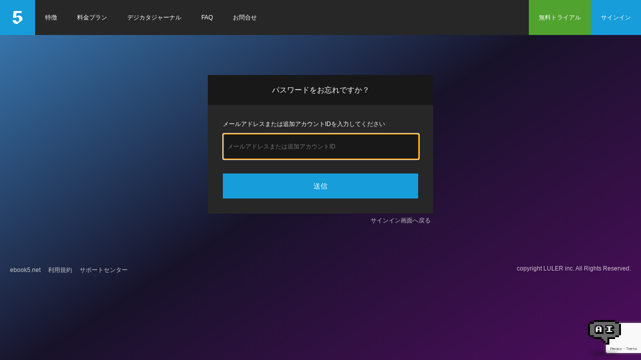

--- FILE ---
content_type: text/html; charset=UTF-8
request_url: https://edit.ebook5.net/app/resetPaswd
body_size: 2325
content:
<!DOCTYPE html>
<html lang="ja">
<head>
<meta charset="UTF-8">
<meta name="viewport" content="width=device-width, initial-scale=1">
<title>パスワードを忘れた場合 - ebook5のサーバー 管理パネル</title>
<meta name="description" content="管理パネルにログインする - 誰でも簡単にPDFからHTML5の電子カタログが作れるクラウドサービス - ebook5.net">
<link rel="shortcut icon" href="/app/img/favicon.ico">
<link rel="canonical" href="https://edit.ebook5.net/app/resetPaswd">
<script src="/app/js/jquery-3.6.0.min.js" integrity="sha256-/xUj+3OJU5yExlq6GSYGSHk7tPXikynS7ogEvDej/m4=" crossorigin="anonymous"></script>
<link rel="stylesheet" href="/app/data/css/cmn.css?210414" media="screen, print">
<link rel="stylesheet" href="/app/data/css/signin.css?250611" media="screen, print">
<!--[if lte IE 9]><script type="text/javascript" src="/app/js/placeholder.js"></script><![endif]-->
<!--[if lte IE 8]><script src="/app/js/html5.js" type="text/javascript"></script><![endif]-->
<script src="https://www.google.com/recaptcha/api.js?render=6LfLy6cZAAAAAMrIxxgXeb_sqJ3h_PMpNvt-LPQy"></script>
<script type="text/javascript">
$(function() {
	$('#reset_email').on('keypress', function(e) {
		if ((e.which && e.which == 13) || (e.keyCode && e.keyCode == 13)) {
			$('#spinner').show();
			set_recaptcha();
			e.preventDefault();
		}
	});

	$('a.signin_btn').on('click', function(e) {
		$(this).prop('disabled',true);
		$('#spinner').show();
		e.preventDefault();
		set_recaptcha();
	});

});

function set_recaptcha() {
	grecaptcha.ready(function() {
		grecaptcha.execute('6LfLy6cZAAAAAMrIxxgXeb_sqJ3h_PMpNvt-LPQy', {action: 'homepage'}).then(function(token) {
			var recaptcha=document.getElementById('recaptchaToken');
			recaptcha.value=token;
			document.forms[0].submit();
		});
	});
}
</script>
<!-- Google Tag Manager -->
<script>(function(w,d,s,l,i){w[l]=w[l]||[];w[l].push({'gtm.start':
new Date().getTime(),event:'gtm.js'});var f=d.getElementsByTagName(s)[0],
j=d.createElement(s),dl=l!='dataLayer'?'&l='+l:'';j.async=true;j.src=
'https://www.googletagmanager.com/gtm.js?id='+i+dl;f.parentNode.insertBefore(j,f);
})(window,document,'script','dataLayer','GTM-KMVFGB');</script>
<!-- End Google Tag Manager -->
<meta name="theme-color" content="#2E2E2E">
</head>
<body class="signin_bg">
<header>
<nav>
<figure><a href="https://www.ebook5.net/"><img src="/app/data/img/cmn/5.png" alt="ebook5" width="70" height="70" /></a></figure>
<ul>
<li><a href="https://www.ebook5.net/summary/">特徴</a></li>
<li><a href="https://www.ebook5.net/summary/price.html">料金プラン</a></li>
<li><a href="https://www.ebook5.net/journal/" target="_blank">デジカタジャーナル</a></li>
<li><a href="https://www.ebook5.net/com/" target="_blank">FAQ</a></li>
<li><a href="https://www.ebook5.net/cs/form/">お問合せ</a></li>
</ul>
</nav>
<ol>
<li class="signup"><a href="/app/signup/?lang=ja">無料トライアル</a></li>
<li class="signin"><a href="/app/auth/?lang=ja">サインイン</a></li>
<li id="spNav"><a href="#spNav"><img src="/app/data/img/cmn/i_nav.png" alt="smartphone" width="70" height="70"></a></li>
</ol>

</header>

<article>
<div id="spinner" style="display: none;"></div>
	<section>
		<div id="signinbox">
			<h1>パスワードをお忘れですか？</h1>
<form action="/app/resetPaswd/check" id="reset_form" method="post" accept-charset="utf-8"><div style="display:none;"><input type="hidden" name="_method" value="POST"/></div>			<p style="color:#fff;margin:0 0 10px;font-size:12px;">メールアドレスまたは追加アカウントIDを入力してください</p>
<div class="input text required"><input name="data[ResetPaswdEmailForm][email]" placeholder="メールアドレスまたは追加アカウントID" id="reset_email" autofocus="autofocus" type="text" required="required"/></div><a href="javascript:void(0)" class="signin_btn">送信</a><input type="hidden" name="data[ResetPaswdEmailForm][token]" value="696cd96b17c7d" id="ResetPaswdEmailFormToken"/><input type="hidden" name="recaptchaToken" id="recaptchaToken">
</form>		</div>
		<p class="forgotpwd">
			<a href="/app/auth/">サインイン画面へ戻る</a>
		</p>
	</section>


</article>

<div id="footer" class="signin_footer"><footer class="cf"><ul>
	<li><a href="http://www.ebook5.net/">ebook5.net</a></li>
	<li><a href="http://www.ebook5.net/outline/">利用規約</a></li>
	<li><a href="http://com.ebook5.net/" target="_blank">サポートセンター</a></li>
</ul><aside><span>copyright</span> <a href="http://www.luler.jp/" target="_blank">LULER inc.</a> <span>All Rights Reserved.</span></aside></footer></div>
<script type="text/javascript" src="/app/js/script.js"></script>
<script>
$(function(){
	$(window).on('resize',resizeBg);

	function resizeBg(){
		 if (window.matchMedia && window.matchMedia('(max-device-width: 640px)').matches) {
			$('.signin_bg').css('background-image', 'linear-gradient(180deg, #397ab2 2%, #171229 49%, #4c0d5c 98%)');
		 }else {
			$('.signin_bg').width($(window).width());
			$('.signin_bg').height($(window).height());
		 }
	}
	resizeBg();
});
</script>
</body>
</html>

--- FILE ---
content_type: text/html; charset=utf-8
request_url: https://www.google.com/recaptcha/api2/anchor?ar=1&k=6LfLy6cZAAAAAMrIxxgXeb_sqJ3h_PMpNvt-LPQy&co=aHR0cHM6Ly9lZGl0LmVib29rNS5uZXQ6NDQz&hl=en&v=PoyoqOPhxBO7pBk68S4YbpHZ&size=invisible&anchor-ms=20000&execute-ms=30000&cb=nf9m2kf2aifs
body_size: 48769
content:
<!DOCTYPE HTML><html dir="ltr" lang="en"><head><meta http-equiv="Content-Type" content="text/html; charset=UTF-8">
<meta http-equiv="X-UA-Compatible" content="IE=edge">
<title>reCAPTCHA</title>
<style type="text/css">
/* cyrillic-ext */
@font-face {
  font-family: 'Roboto';
  font-style: normal;
  font-weight: 400;
  font-stretch: 100%;
  src: url(//fonts.gstatic.com/s/roboto/v48/KFO7CnqEu92Fr1ME7kSn66aGLdTylUAMa3GUBHMdazTgWw.woff2) format('woff2');
  unicode-range: U+0460-052F, U+1C80-1C8A, U+20B4, U+2DE0-2DFF, U+A640-A69F, U+FE2E-FE2F;
}
/* cyrillic */
@font-face {
  font-family: 'Roboto';
  font-style: normal;
  font-weight: 400;
  font-stretch: 100%;
  src: url(//fonts.gstatic.com/s/roboto/v48/KFO7CnqEu92Fr1ME7kSn66aGLdTylUAMa3iUBHMdazTgWw.woff2) format('woff2');
  unicode-range: U+0301, U+0400-045F, U+0490-0491, U+04B0-04B1, U+2116;
}
/* greek-ext */
@font-face {
  font-family: 'Roboto';
  font-style: normal;
  font-weight: 400;
  font-stretch: 100%;
  src: url(//fonts.gstatic.com/s/roboto/v48/KFO7CnqEu92Fr1ME7kSn66aGLdTylUAMa3CUBHMdazTgWw.woff2) format('woff2');
  unicode-range: U+1F00-1FFF;
}
/* greek */
@font-face {
  font-family: 'Roboto';
  font-style: normal;
  font-weight: 400;
  font-stretch: 100%;
  src: url(//fonts.gstatic.com/s/roboto/v48/KFO7CnqEu92Fr1ME7kSn66aGLdTylUAMa3-UBHMdazTgWw.woff2) format('woff2');
  unicode-range: U+0370-0377, U+037A-037F, U+0384-038A, U+038C, U+038E-03A1, U+03A3-03FF;
}
/* math */
@font-face {
  font-family: 'Roboto';
  font-style: normal;
  font-weight: 400;
  font-stretch: 100%;
  src: url(//fonts.gstatic.com/s/roboto/v48/KFO7CnqEu92Fr1ME7kSn66aGLdTylUAMawCUBHMdazTgWw.woff2) format('woff2');
  unicode-range: U+0302-0303, U+0305, U+0307-0308, U+0310, U+0312, U+0315, U+031A, U+0326-0327, U+032C, U+032F-0330, U+0332-0333, U+0338, U+033A, U+0346, U+034D, U+0391-03A1, U+03A3-03A9, U+03B1-03C9, U+03D1, U+03D5-03D6, U+03F0-03F1, U+03F4-03F5, U+2016-2017, U+2034-2038, U+203C, U+2040, U+2043, U+2047, U+2050, U+2057, U+205F, U+2070-2071, U+2074-208E, U+2090-209C, U+20D0-20DC, U+20E1, U+20E5-20EF, U+2100-2112, U+2114-2115, U+2117-2121, U+2123-214F, U+2190, U+2192, U+2194-21AE, U+21B0-21E5, U+21F1-21F2, U+21F4-2211, U+2213-2214, U+2216-22FF, U+2308-230B, U+2310, U+2319, U+231C-2321, U+2336-237A, U+237C, U+2395, U+239B-23B7, U+23D0, U+23DC-23E1, U+2474-2475, U+25AF, U+25B3, U+25B7, U+25BD, U+25C1, U+25CA, U+25CC, U+25FB, U+266D-266F, U+27C0-27FF, U+2900-2AFF, U+2B0E-2B11, U+2B30-2B4C, U+2BFE, U+3030, U+FF5B, U+FF5D, U+1D400-1D7FF, U+1EE00-1EEFF;
}
/* symbols */
@font-face {
  font-family: 'Roboto';
  font-style: normal;
  font-weight: 400;
  font-stretch: 100%;
  src: url(//fonts.gstatic.com/s/roboto/v48/KFO7CnqEu92Fr1ME7kSn66aGLdTylUAMaxKUBHMdazTgWw.woff2) format('woff2');
  unicode-range: U+0001-000C, U+000E-001F, U+007F-009F, U+20DD-20E0, U+20E2-20E4, U+2150-218F, U+2190, U+2192, U+2194-2199, U+21AF, U+21E6-21F0, U+21F3, U+2218-2219, U+2299, U+22C4-22C6, U+2300-243F, U+2440-244A, U+2460-24FF, U+25A0-27BF, U+2800-28FF, U+2921-2922, U+2981, U+29BF, U+29EB, U+2B00-2BFF, U+4DC0-4DFF, U+FFF9-FFFB, U+10140-1018E, U+10190-1019C, U+101A0, U+101D0-101FD, U+102E0-102FB, U+10E60-10E7E, U+1D2C0-1D2D3, U+1D2E0-1D37F, U+1F000-1F0FF, U+1F100-1F1AD, U+1F1E6-1F1FF, U+1F30D-1F30F, U+1F315, U+1F31C, U+1F31E, U+1F320-1F32C, U+1F336, U+1F378, U+1F37D, U+1F382, U+1F393-1F39F, U+1F3A7-1F3A8, U+1F3AC-1F3AF, U+1F3C2, U+1F3C4-1F3C6, U+1F3CA-1F3CE, U+1F3D4-1F3E0, U+1F3ED, U+1F3F1-1F3F3, U+1F3F5-1F3F7, U+1F408, U+1F415, U+1F41F, U+1F426, U+1F43F, U+1F441-1F442, U+1F444, U+1F446-1F449, U+1F44C-1F44E, U+1F453, U+1F46A, U+1F47D, U+1F4A3, U+1F4B0, U+1F4B3, U+1F4B9, U+1F4BB, U+1F4BF, U+1F4C8-1F4CB, U+1F4D6, U+1F4DA, U+1F4DF, U+1F4E3-1F4E6, U+1F4EA-1F4ED, U+1F4F7, U+1F4F9-1F4FB, U+1F4FD-1F4FE, U+1F503, U+1F507-1F50B, U+1F50D, U+1F512-1F513, U+1F53E-1F54A, U+1F54F-1F5FA, U+1F610, U+1F650-1F67F, U+1F687, U+1F68D, U+1F691, U+1F694, U+1F698, U+1F6AD, U+1F6B2, U+1F6B9-1F6BA, U+1F6BC, U+1F6C6-1F6CF, U+1F6D3-1F6D7, U+1F6E0-1F6EA, U+1F6F0-1F6F3, U+1F6F7-1F6FC, U+1F700-1F7FF, U+1F800-1F80B, U+1F810-1F847, U+1F850-1F859, U+1F860-1F887, U+1F890-1F8AD, U+1F8B0-1F8BB, U+1F8C0-1F8C1, U+1F900-1F90B, U+1F93B, U+1F946, U+1F984, U+1F996, U+1F9E9, U+1FA00-1FA6F, U+1FA70-1FA7C, U+1FA80-1FA89, U+1FA8F-1FAC6, U+1FACE-1FADC, U+1FADF-1FAE9, U+1FAF0-1FAF8, U+1FB00-1FBFF;
}
/* vietnamese */
@font-face {
  font-family: 'Roboto';
  font-style: normal;
  font-weight: 400;
  font-stretch: 100%;
  src: url(//fonts.gstatic.com/s/roboto/v48/KFO7CnqEu92Fr1ME7kSn66aGLdTylUAMa3OUBHMdazTgWw.woff2) format('woff2');
  unicode-range: U+0102-0103, U+0110-0111, U+0128-0129, U+0168-0169, U+01A0-01A1, U+01AF-01B0, U+0300-0301, U+0303-0304, U+0308-0309, U+0323, U+0329, U+1EA0-1EF9, U+20AB;
}
/* latin-ext */
@font-face {
  font-family: 'Roboto';
  font-style: normal;
  font-weight: 400;
  font-stretch: 100%;
  src: url(//fonts.gstatic.com/s/roboto/v48/KFO7CnqEu92Fr1ME7kSn66aGLdTylUAMa3KUBHMdazTgWw.woff2) format('woff2');
  unicode-range: U+0100-02BA, U+02BD-02C5, U+02C7-02CC, U+02CE-02D7, U+02DD-02FF, U+0304, U+0308, U+0329, U+1D00-1DBF, U+1E00-1E9F, U+1EF2-1EFF, U+2020, U+20A0-20AB, U+20AD-20C0, U+2113, U+2C60-2C7F, U+A720-A7FF;
}
/* latin */
@font-face {
  font-family: 'Roboto';
  font-style: normal;
  font-weight: 400;
  font-stretch: 100%;
  src: url(//fonts.gstatic.com/s/roboto/v48/KFO7CnqEu92Fr1ME7kSn66aGLdTylUAMa3yUBHMdazQ.woff2) format('woff2');
  unicode-range: U+0000-00FF, U+0131, U+0152-0153, U+02BB-02BC, U+02C6, U+02DA, U+02DC, U+0304, U+0308, U+0329, U+2000-206F, U+20AC, U+2122, U+2191, U+2193, U+2212, U+2215, U+FEFF, U+FFFD;
}
/* cyrillic-ext */
@font-face {
  font-family: 'Roboto';
  font-style: normal;
  font-weight: 500;
  font-stretch: 100%;
  src: url(//fonts.gstatic.com/s/roboto/v48/KFO7CnqEu92Fr1ME7kSn66aGLdTylUAMa3GUBHMdazTgWw.woff2) format('woff2');
  unicode-range: U+0460-052F, U+1C80-1C8A, U+20B4, U+2DE0-2DFF, U+A640-A69F, U+FE2E-FE2F;
}
/* cyrillic */
@font-face {
  font-family: 'Roboto';
  font-style: normal;
  font-weight: 500;
  font-stretch: 100%;
  src: url(//fonts.gstatic.com/s/roboto/v48/KFO7CnqEu92Fr1ME7kSn66aGLdTylUAMa3iUBHMdazTgWw.woff2) format('woff2');
  unicode-range: U+0301, U+0400-045F, U+0490-0491, U+04B0-04B1, U+2116;
}
/* greek-ext */
@font-face {
  font-family: 'Roboto';
  font-style: normal;
  font-weight: 500;
  font-stretch: 100%;
  src: url(//fonts.gstatic.com/s/roboto/v48/KFO7CnqEu92Fr1ME7kSn66aGLdTylUAMa3CUBHMdazTgWw.woff2) format('woff2');
  unicode-range: U+1F00-1FFF;
}
/* greek */
@font-face {
  font-family: 'Roboto';
  font-style: normal;
  font-weight: 500;
  font-stretch: 100%;
  src: url(//fonts.gstatic.com/s/roboto/v48/KFO7CnqEu92Fr1ME7kSn66aGLdTylUAMa3-UBHMdazTgWw.woff2) format('woff2');
  unicode-range: U+0370-0377, U+037A-037F, U+0384-038A, U+038C, U+038E-03A1, U+03A3-03FF;
}
/* math */
@font-face {
  font-family: 'Roboto';
  font-style: normal;
  font-weight: 500;
  font-stretch: 100%;
  src: url(//fonts.gstatic.com/s/roboto/v48/KFO7CnqEu92Fr1ME7kSn66aGLdTylUAMawCUBHMdazTgWw.woff2) format('woff2');
  unicode-range: U+0302-0303, U+0305, U+0307-0308, U+0310, U+0312, U+0315, U+031A, U+0326-0327, U+032C, U+032F-0330, U+0332-0333, U+0338, U+033A, U+0346, U+034D, U+0391-03A1, U+03A3-03A9, U+03B1-03C9, U+03D1, U+03D5-03D6, U+03F0-03F1, U+03F4-03F5, U+2016-2017, U+2034-2038, U+203C, U+2040, U+2043, U+2047, U+2050, U+2057, U+205F, U+2070-2071, U+2074-208E, U+2090-209C, U+20D0-20DC, U+20E1, U+20E5-20EF, U+2100-2112, U+2114-2115, U+2117-2121, U+2123-214F, U+2190, U+2192, U+2194-21AE, U+21B0-21E5, U+21F1-21F2, U+21F4-2211, U+2213-2214, U+2216-22FF, U+2308-230B, U+2310, U+2319, U+231C-2321, U+2336-237A, U+237C, U+2395, U+239B-23B7, U+23D0, U+23DC-23E1, U+2474-2475, U+25AF, U+25B3, U+25B7, U+25BD, U+25C1, U+25CA, U+25CC, U+25FB, U+266D-266F, U+27C0-27FF, U+2900-2AFF, U+2B0E-2B11, U+2B30-2B4C, U+2BFE, U+3030, U+FF5B, U+FF5D, U+1D400-1D7FF, U+1EE00-1EEFF;
}
/* symbols */
@font-face {
  font-family: 'Roboto';
  font-style: normal;
  font-weight: 500;
  font-stretch: 100%;
  src: url(//fonts.gstatic.com/s/roboto/v48/KFO7CnqEu92Fr1ME7kSn66aGLdTylUAMaxKUBHMdazTgWw.woff2) format('woff2');
  unicode-range: U+0001-000C, U+000E-001F, U+007F-009F, U+20DD-20E0, U+20E2-20E4, U+2150-218F, U+2190, U+2192, U+2194-2199, U+21AF, U+21E6-21F0, U+21F3, U+2218-2219, U+2299, U+22C4-22C6, U+2300-243F, U+2440-244A, U+2460-24FF, U+25A0-27BF, U+2800-28FF, U+2921-2922, U+2981, U+29BF, U+29EB, U+2B00-2BFF, U+4DC0-4DFF, U+FFF9-FFFB, U+10140-1018E, U+10190-1019C, U+101A0, U+101D0-101FD, U+102E0-102FB, U+10E60-10E7E, U+1D2C0-1D2D3, U+1D2E0-1D37F, U+1F000-1F0FF, U+1F100-1F1AD, U+1F1E6-1F1FF, U+1F30D-1F30F, U+1F315, U+1F31C, U+1F31E, U+1F320-1F32C, U+1F336, U+1F378, U+1F37D, U+1F382, U+1F393-1F39F, U+1F3A7-1F3A8, U+1F3AC-1F3AF, U+1F3C2, U+1F3C4-1F3C6, U+1F3CA-1F3CE, U+1F3D4-1F3E0, U+1F3ED, U+1F3F1-1F3F3, U+1F3F5-1F3F7, U+1F408, U+1F415, U+1F41F, U+1F426, U+1F43F, U+1F441-1F442, U+1F444, U+1F446-1F449, U+1F44C-1F44E, U+1F453, U+1F46A, U+1F47D, U+1F4A3, U+1F4B0, U+1F4B3, U+1F4B9, U+1F4BB, U+1F4BF, U+1F4C8-1F4CB, U+1F4D6, U+1F4DA, U+1F4DF, U+1F4E3-1F4E6, U+1F4EA-1F4ED, U+1F4F7, U+1F4F9-1F4FB, U+1F4FD-1F4FE, U+1F503, U+1F507-1F50B, U+1F50D, U+1F512-1F513, U+1F53E-1F54A, U+1F54F-1F5FA, U+1F610, U+1F650-1F67F, U+1F687, U+1F68D, U+1F691, U+1F694, U+1F698, U+1F6AD, U+1F6B2, U+1F6B9-1F6BA, U+1F6BC, U+1F6C6-1F6CF, U+1F6D3-1F6D7, U+1F6E0-1F6EA, U+1F6F0-1F6F3, U+1F6F7-1F6FC, U+1F700-1F7FF, U+1F800-1F80B, U+1F810-1F847, U+1F850-1F859, U+1F860-1F887, U+1F890-1F8AD, U+1F8B0-1F8BB, U+1F8C0-1F8C1, U+1F900-1F90B, U+1F93B, U+1F946, U+1F984, U+1F996, U+1F9E9, U+1FA00-1FA6F, U+1FA70-1FA7C, U+1FA80-1FA89, U+1FA8F-1FAC6, U+1FACE-1FADC, U+1FADF-1FAE9, U+1FAF0-1FAF8, U+1FB00-1FBFF;
}
/* vietnamese */
@font-face {
  font-family: 'Roboto';
  font-style: normal;
  font-weight: 500;
  font-stretch: 100%;
  src: url(//fonts.gstatic.com/s/roboto/v48/KFO7CnqEu92Fr1ME7kSn66aGLdTylUAMa3OUBHMdazTgWw.woff2) format('woff2');
  unicode-range: U+0102-0103, U+0110-0111, U+0128-0129, U+0168-0169, U+01A0-01A1, U+01AF-01B0, U+0300-0301, U+0303-0304, U+0308-0309, U+0323, U+0329, U+1EA0-1EF9, U+20AB;
}
/* latin-ext */
@font-face {
  font-family: 'Roboto';
  font-style: normal;
  font-weight: 500;
  font-stretch: 100%;
  src: url(//fonts.gstatic.com/s/roboto/v48/KFO7CnqEu92Fr1ME7kSn66aGLdTylUAMa3KUBHMdazTgWw.woff2) format('woff2');
  unicode-range: U+0100-02BA, U+02BD-02C5, U+02C7-02CC, U+02CE-02D7, U+02DD-02FF, U+0304, U+0308, U+0329, U+1D00-1DBF, U+1E00-1E9F, U+1EF2-1EFF, U+2020, U+20A0-20AB, U+20AD-20C0, U+2113, U+2C60-2C7F, U+A720-A7FF;
}
/* latin */
@font-face {
  font-family: 'Roboto';
  font-style: normal;
  font-weight: 500;
  font-stretch: 100%;
  src: url(//fonts.gstatic.com/s/roboto/v48/KFO7CnqEu92Fr1ME7kSn66aGLdTylUAMa3yUBHMdazQ.woff2) format('woff2');
  unicode-range: U+0000-00FF, U+0131, U+0152-0153, U+02BB-02BC, U+02C6, U+02DA, U+02DC, U+0304, U+0308, U+0329, U+2000-206F, U+20AC, U+2122, U+2191, U+2193, U+2212, U+2215, U+FEFF, U+FFFD;
}
/* cyrillic-ext */
@font-face {
  font-family: 'Roboto';
  font-style: normal;
  font-weight: 900;
  font-stretch: 100%;
  src: url(//fonts.gstatic.com/s/roboto/v48/KFO7CnqEu92Fr1ME7kSn66aGLdTylUAMa3GUBHMdazTgWw.woff2) format('woff2');
  unicode-range: U+0460-052F, U+1C80-1C8A, U+20B4, U+2DE0-2DFF, U+A640-A69F, U+FE2E-FE2F;
}
/* cyrillic */
@font-face {
  font-family: 'Roboto';
  font-style: normal;
  font-weight: 900;
  font-stretch: 100%;
  src: url(//fonts.gstatic.com/s/roboto/v48/KFO7CnqEu92Fr1ME7kSn66aGLdTylUAMa3iUBHMdazTgWw.woff2) format('woff2');
  unicode-range: U+0301, U+0400-045F, U+0490-0491, U+04B0-04B1, U+2116;
}
/* greek-ext */
@font-face {
  font-family: 'Roboto';
  font-style: normal;
  font-weight: 900;
  font-stretch: 100%;
  src: url(//fonts.gstatic.com/s/roboto/v48/KFO7CnqEu92Fr1ME7kSn66aGLdTylUAMa3CUBHMdazTgWw.woff2) format('woff2');
  unicode-range: U+1F00-1FFF;
}
/* greek */
@font-face {
  font-family: 'Roboto';
  font-style: normal;
  font-weight: 900;
  font-stretch: 100%;
  src: url(//fonts.gstatic.com/s/roboto/v48/KFO7CnqEu92Fr1ME7kSn66aGLdTylUAMa3-UBHMdazTgWw.woff2) format('woff2');
  unicode-range: U+0370-0377, U+037A-037F, U+0384-038A, U+038C, U+038E-03A1, U+03A3-03FF;
}
/* math */
@font-face {
  font-family: 'Roboto';
  font-style: normal;
  font-weight: 900;
  font-stretch: 100%;
  src: url(//fonts.gstatic.com/s/roboto/v48/KFO7CnqEu92Fr1ME7kSn66aGLdTylUAMawCUBHMdazTgWw.woff2) format('woff2');
  unicode-range: U+0302-0303, U+0305, U+0307-0308, U+0310, U+0312, U+0315, U+031A, U+0326-0327, U+032C, U+032F-0330, U+0332-0333, U+0338, U+033A, U+0346, U+034D, U+0391-03A1, U+03A3-03A9, U+03B1-03C9, U+03D1, U+03D5-03D6, U+03F0-03F1, U+03F4-03F5, U+2016-2017, U+2034-2038, U+203C, U+2040, U+2043, U+2047, U+2050, U+2057, U+205F, U+2070-2071, U+2074-208E, U+2090-209C, U+20D0-20DC, U+20E1, U+20E5-20EF, U+2100-2112, U+2114-2115, U+2117-2121, U+2123-214F, U+2190, U+2192, U+2194-21AE, U+21B0-21E5, U+21F1-21F2, U+21F4-2211, U+2213-2214, U+2216-22FF, U+2308-230B, U+2310, U+2319, U+231C-2321, U+2336-237A, U+237C, U+2395, U+239B-23B7, U+23D0, U+23DC-23E1, U+2474-2475, U+25AF, U+25B3, U+25B7, U+25BD, U+25C1, U+25CA, U+25CC, U+25FB, U+266D-266F, U+27C0-27FF, U+2900-2AFF, U+2B0E-2B11, U+2B30-2B4C, U+2BFE, U+3030, U+FF5B, U+FF5D, U+1D400-1D7FF, U+1EE00-1EEFF;
}
/* symbols */
@font-face {
  font-family: 'Roboto';
  font-style: normal;
  font-weight: 900;
  font-stretch: 100%;
  src: url(//fonts.gstatic.com/s/roboto/v48/KFO7CnqEu92Fr1ME7kSn66aGLdTylUAMaxKUBHMdazTgWw.woff2) format('woff2');
  unicode-range: U+0001-000C, U+000E-001F, U+007F-009F, U+20DD-20E0, U+20E2-20E4, U+2150-218F, U+2190, U+2192, U+2194-2199, U+21AF, U+21E6-21F0, U+21F3, U+2218-2219, U+2299, U+22C4-22C6, U+2300-243F, U+2440-244A, U+2460-24FF, U+25A0-27BF, U+2800-28FF, U+2921-2922, U+2981, U+29BF, U+29EB, U+2B00-2BFF, U+4DC0-4DFF, U+FFF9-FFFB, U+10140-1018E, U+10190-1019C, U+101A0, U+101D0-101FD, U+102E0-102FB, U+10E60-10E7E, U+1D2C0-1D2D3, U+1D2E0-1D37F, U+1F000-1F0FF, U+1F100-1F1AD, U+1F1E6-1F1FF, U+1F30D-1F30F, U+1F315, U+1F31C, U+1F31E, U+1F320-1F32C, U+1F336, U+1F378, U+1F37D, U+1F382, U+1F393-1F39F, U+1F3A7-1F3A8, U+1F3AC-1F3AF, U+1F3C2, U+1F3C4-1F3C6, U+1F3CA-1F3CE, U+1F3D4-1F3E0, U+1F3ED, U+1F3F1-1F3F3, U+1F3F5-1F3F7, U+1F408, U+1F415, U+1F41F, U+1F426, U+1F43F, U+1F441-1F442, U+1F444, U+1F446-1F449, U+1F44C-1F44E, U+1F453, U+1F46A, U+1F47D, U+1F4A3, U+1F4B0, U+1F4B3, U+1F4B9, U+1F4BB, U+1F4BF, U+1F4C8-1F4CB, U+1F4D6, U+1F4DA, U+1F4DF, U+1F4E3-1F4E6, U+1F4EA-1F4ED, U+1F4F7, U+1F4F9-1F4FB, U+1F4FD-1F4FE, U+1F503, U+1F507-1F50B, U+1F50D, U+1F512-1F513, U+1F53E-1F54A, U+1F54F-1F5FA, U+1F610, U+1F650-1F67F, U+1F687, U+1F68D, U+1F691, U+1F694, U+1F698, U+1F6AD, U+1F6B2, U+1F6B9-1F6BA, U+1F6BC, U+1F6C6-1F6CF, U+1F6D3-1F6D7, U+1F6E0-1F6EA, U+1F6F0-1F6F3, U+1F6F7-1F6FC, U+1F700-1F7FF, U+1F800-1F80B, U+1F810-1F847, U+1F850-1F859, U+1F860-1F887, U+1F890-1F8AD, U+1F8B0-1F8BB, U+1F8C0-1F8C1, U+1F900-1F90B, U+1F93B, U+1F946, U+1F984, U+1F996, U+1F9E9, U+1FA00-1FA6F, U+1FA70-1FA7C, U+1FA80-1FA89, U+1FA8F-1FAC6, U+1FACE-1FADC, U+1FADF-1FAE9, U+1FAF0-1FAF8, U+1FB00-1FBFF;
}
/* vietnamese */
@font-face {
  font-family: 'Roboto';
  font-style: normal;
  font-weight: 900;
  font-stretch: 100%;
  src: url(//fonts.gstatic.com/s/roboto/v48/KFO7CnqEu92Fr1ME7kSn66aGLdTylUAMa3OUBHMdazTgWw.woff2) format('woff2');
  unicode-range: U+0102-0103, U+0110-0111, U+0128-0129, U+0168-0169, U+01A0-01A1, U+01AF-01B0, U+0300-0301, U+0303-0304, U+0308-0309, U+0323, U+0329, U+1EA0-1EF9, U+20AB;
}
/* latin-ext */
@font-face {
  font-family: 'Roboto';
  font-style: normal;
  font-weight: 900;
  font-stretch: 100%;
  src: url(//fonts.gstatic.com/s/roboto/v48/KFO7CnqEu92Fr1ME7kSn66aGLdTylUAMa3KUBHMdazTgWw.woff2) format('woff2');
  unicode-range: U+0100-02BA, U+02BD-02C5, U+02C7-02CC, U+02CE-02D7, U+02DD-02FF, U+0304, U+0308, U+0329, U+1D00-1DBF, U+1E00-1E9F, U+1EF2-1EFF, U+2020, U+20A0-20AB, U+20AD-20C0, U+2113, U+2C60-2C7F, U+A720-A7FF;
}
/* latin */
@font-face {
  font-family: 'Roboto';
  font-style: normal;
  font-weight: 900;
  font-stretch: 100%;
  src: url(//fonts.gstatic.com/s/roboto/v48/KFO7CnqEu92Fr1ME7kSn66aGLdTylUAMa3yUBHMdazQ.woff2) format('woff2');
  unicode-range: U+0000-00FF, U+0131, U+0152-0153, U+02BB-02BC, U+02C6, U+02DA, U+02DC, U+0304, U+0308, U+0329, U+2000-206F, U+20AC, U+2122, U+2191, U+2193, U+2212, U+2215, U+FEFF, U+FFFD;
}

</style>
<link rel="stylesheet" type="text/css" href="https://www.gstatic.com/recaptcha/releases/PoyoqOPhxBO7pBk68S4YbpHZ/styles__ltr.css">
<script nonce="lar164Xar8yGxUF_UPkOuw" type="text/javascript">window['__recaptcha_api'] = 'https://www.google.com/recaptcha/api2/';</script>
<script type="text/javascript" src="https://www.gstatic.com/recaptcha/releases/PoyoqOPhxBO7pBk68S4YbpHZ/recaptcha__en.js" nonce="lar164Xar8yGxUF_UPkOuw">
      
    </script></head>
<body><div id="rc-anchor-alert" class="rc-anchor-alert"></div>
<input type="hidden" id="recaptcha-token" value="[base64]">
<script type="text/javascript" nonce="lar164Xar8yGxUF_UPkOuw">
      recaptcha.anchor.Main.init("[\x22ainput\x22,[\x22bgdata\x22,\x22\x22,\[base64]/[base64]/[base64]/[base64]/[base64]/[base64]/[base64]/[base64]/[base64]/[base64]\\u003d\x22,\[base64]\\u003d\\u003d\x22,\x22Zgliw6ZELmHCm8OyFcOHwqzDucKMw5/DoxsSw5vCs8KBwpILw6jCnDjCm8OIwrbCgMKDwqcpMSXCsFBIasOufMKaaMKCBcOOXsO7w6ZqEAXDsMKGbMOWUQF3A8Kuw6YLw63ChcKgwqcww6zDicO7w7/Dp3dsQxxwVDxHES7Dl8Osw7DCrcO8SRZEABHCjsKGKll5w75ZYHJYw7QraS9YIsK9w7/CogQZaMOmUcOLY8K2w7Vbw7PDrTNQw5vDpsOGW8KWFcKEGcO/[base64]/DpMOLw6IfajjCkWHCs14Hwq9XZcKZB8KyFV7Dv8KwwoIawqZaXlXCo3jCmcK8Gy1CAQwoEE3ClMK+wqQ5w5rCncKpwpwgIDczP38GY8O1K8OCw515fcKww7kYwpBLw7nDiTjDqgrCgsKfV30sw4/ChTdYw77DpMKDw5wcw5VBGMKRwqI3BsKmw6IEw5rDrcOcWMKew67DpMOWSsKtDsK7W8OYJzfCujfDoiRBw7fCqC1WP3/CvcOGCMOtw5Vrwos0aMOvwp/Dt8KmaTPCnTd1w43DiSnDkmYEwrRUw4PClU8uVwQmw5HDqEVRwpLDvcKkw4ICwpghw5DCk8KTbjQxLwjDm39tYsOHKMOGbUrCnMObUkp2w6bDnsOPw7nCv1PDhcKJRGQMwoFywrfCvETDlcOGw4PCrsKdwqjDvsK7wpNsdcKaO2h/wpcRUGRhw7U6wq7CqMO0w5dzB8KOSsODDMK/OVfChXDDqwMtw7XCjMOzbi4+QmrDshIgL0nCqsKYT1bDsDnDlUvCuGoNw6BKbD/CpcO5WcKNw7HCnsK1w5XCvE8/JMKgVyHDocKFw7XCjyHCvhDClsOyVsOXVcKNw7Zxwr/CuBlwBnhIw517wpxRMHdwd0hnw4IZw6FMw53Dp3IWC1fCh8K3w6txw7wBw6zCtMKwwqPDisKaWcOPeAl0w6RQwp0+w6EGw5QtwpvDkQHChknCm8Olw4B5OGxBw77Dv8KWS8OIZFc4wrc2ESgCZsOpWjNGbcOFJsOPw6DDtMKhcErCscKrex1MaXB/w7PCgiXDlnnDkmUNd8KCcwXCsR1CbcKoKsO4KcOwwr7DlMK4FEIqw4jCq8O6w7EtUC1jXj7CqWJMw7DCrsKqcVnDkVhvGTDDiwzDvsK/FCpZHWrDu3t0w5cqwqPCgMO1wofDgH3CvcKuOMOPw4zCowQNwprCgE/DjUATQ1HDmiZIwq5cH8Kpw6xqw6JKwoAVw6wmw5xjOMKYw48Xw7nDkj0TPxHCjsKEWsOnOcOsw6YhF8ONMDHCq1McwqbCkxPDhVt7w7J1w7o9NC8BXCnDqgzDqMOuAsOOABHDj8KJw4twHh5aw5DDvsKAbRTDui8vw5/Dv8KgwrnCtMK6fMKLU2tbVC1Xwo0+wpZIw7ZbwrDCsXzDv1/Dkhlww77DjHchw6BAW2Rrw4nComHDncKzNRxrOUbDo2XCnMKrNFrDgMOzw4FTBSQtwpkzcsKqMsKBwoNMw5g8TMOPSsOVwq5NwoXCl3/[base64]/[base64]/[base64]/BVsjwqjDpMKzLBoQJcOmwpDCmxXDg8OlSWocw6jCjcKJJsOmb3DCmcORw4vCj8Kkw6fDh15iw59aAg1fw6dqUVUaHn3Do8OHDk/CjnXCqWfDjsO5BmnDn8KGFSvCvFPCvHxEDMO2wqzCqUDDtFUzNUDDqXvDm8KdwqE1LlcRYMOlQsKQwqnCksOQOyrDpgHDgcO2L8KOw43DmcKRWkLDr1LDuQJKwprCo8OZIMOQUGlgW1PCl8KYFsOkKMKXE3/[base64]/ZMKiV3pdwqzChRR/YcKVwqDDh8Kbw7HCt8KHVMOywoXDmMKyOcOYwrbDq8OlwozDrHdLAkgwwprChR3Ciyd0w6keLCVXwrUgNsOcwqsNwoDDi8KfAMKXNWVKR13CpMOcDVxYcMOuwoAgFcO8w6jDv08TTcKKOMKCw7jDtxTDgMKww4xtJcOlw5/DtSZywozCksOSwqppJDVbKcOVLF/Dj3Ylw6V7w57CqA3DmRvDmMKVwpY8wo3DkkLCsMK/w6fCuQvDg8KtTcO6wpEIXkLCpMKITiIKw6Rjw5PCrMO1w77Dp8OYZsK5wqdzSxDDp8Kne8KKYMO+dsOSwq3CsyzCl8KXw4vCuldpPkpZw6RGVFTCh8K3BypJJVAbw7ICw6HDjMOMEi7Dh8OWI2XDpcO6w57CvUPCjMKUasKGbMKUwqpTwpYJw6zDrynCkk/Cs8Kuw5tVR2NZAsKIwqbDpH/CjsKcAmvDl0McwqDCn8O8wo4ewpvCqMOgwq/DlhnDs3QhSFjCjwYANsKJT8KDw640UcKCZsOmBlwHw7LCq8OyTjHCjsOWwpgLVH3Dn8OOw5tfwqE8IcObL8K5PC/DlHNMMcKlw6vDsh9SSsOvAMOUw7UqSMKyw6RVAHQcw6g7IHvDqsOCw5ZbOFXDsmFfBCXDpywlH8OcwojCnyk7w53Dg8ORw7gRBMKgw5LDqMOKN8ONw7nDgRXCiwkvWsKCwrU9w6xcOsKiwoETOsK2w7rCmXd2CzbDtS0wR2tvw4XCoGTCncKtw5jDk0x/BcKGfTjChnDDrijClV7DqBDDicKkw4XDrwxmwocwIMOAwpXCu27ChMObKMOCw7/CpS89cm/DnsOVwqnDhlAFLEzDlcK2fsKawrclw5nDvcKpYGTCkyTDtkDCvMKywrnCplotWsKXF8O+EcOAwqtlwpLCmgnDksOkw409W8KXbcKNQcK4cMKew4Rww491wqV1f8Ouwo3Dg8KAw5t+wonDvMOnw41Wwo4Qwp8Zw5fDiX8Tw58Aw4bDqsKWwofCmGzCs0/CvQTChhTDtMOhwq/[base64]/CiMOWw4hQJiNFwpTCtMKANMOheMKEwo3ChMK+e1VXM3LCvn3Cg8KsQMOCHcOxBFLDssO/S8OtXcK2L8O8w6/[base64]/wpleNsKzwofCtETCjTVFwpvCiMKFOcOhw68xXcKyeDg4wrZzwp8jbcKPGcKBVsOtcVVUwoTCkMOtHE4yRVtoQ3gDbzXDgkMCHMOGCMO0wqPDuMOEbAFOBsONGGYOecKVw6nDigBJwpJtf0nCpEVwK2bDr8KIw6/[base64]/DiMKPw7XDmBVNQCZ7BcOGFcK7VsOKWsKQSlZKwoprw6AEwp5ncE7DmhdiE8KpNsKlw78ZwoXDksKOSmLCtxYiw7ddwrLCmltewqFLwqkHEFnDlX9RBG5qw7rDo8OQCsKVOX3DtMO9wrg6w6bDgsOgdsK/w6h4w6E0I0c6wrN6N3zCow3CuAXDlFjCtj7DgWB4w7jCqhHCqcOfw47CkgHCtcOzcAMuwo1Tw5d7wpTDhMOaCg5XwrpqwrJIbMOPecO3AsK0RGpyCsOqDx7DvcOsdsKIXB5nwpHDrsOtw6vDhMKnWEsgw4NWHB/DsVjDncOOD8K4woTCnzvCm8Onw7F6w6E7wolkwp4Rw4rCogR/w4M+TxR9wofCrcKCw63CuMKFwpLChsKsw6Y1f1sjScKww5EZWEhyLClYNnzDp8Ktwo8sO8K1w51vVMKbQBXCiTXDncKQwpbDn3Msw7rCsydmP8Kaw7/[base64]/CmkrDsWvDhMOCagHDjh3Dg8OVdlAlw7Ygwo/[base64]/Dh8ONbMOKW8Kswr/[base64]/wqHCigdbw6p/JC7DnsKRwoY2ayEsJ25vSzzDocKgVnMHLy8TUcOTYcKIUsOrdhbCn8K5NADClMORJcKGwp7CoBZrUTIcwqB7RMO5wrTDlQJkFsKUVy/DncKWwoJbw6kZG8OXFiHDmBLCiiwCw6siw5jDi8KPw5DCh1o9JB5eQcORFsODBcOpw6jDsTtNwofCoMOSajkXI8OkTMOsw4HDucO0EDHDqMKUw7Bmw54yZwzDqcOKTQTCu0pow6DCgsKyXcKiwo/CgW8hw5LDk8K6X8OdIMOowrgnJk3DjRE5Q0RbwpLCnRwbLMK4w6/[base64]/Cr33CrGEbw71QZcKEw7Ixwr1hwqFnHMKdwpXCg8KPw4hGdHHDnMOofj4DB8KmXMOiKSTDhMOWAcK2IyNffsKsR0jDmsO6woXDhsOkAgDDj8Opw67Cj8KxLz9hwrXCqHHCnjE6wp5wX8KLw78UwpUzd8KSwqXCmwbCjyM/wqHCiMKMOgbDlcOrw5cAPsKqBhPCmFfDt8OUwoLDnyrCqsOLXSzDr2TDgx9GKsKNw68lw5I+w7wbwoR+w7IGQWYuLgZIecKGwrvDk8KvU1XCv2zCocOlw4J+wpXCmcKtNz3CkWFNU8OlP8OuKh7DngIVHsODLUXCs2jDtXwDwp5uQA/[base64]/CvVDCgcOpOiDDtxFKecOaPR7DmyExXsKTw4Y3K25EBcOUw5pofcKyBcK/Q1h+Cw3CusORWcOrVH/ClcOQJDDCtiLCszEEw63Dl2AMUcK4woTDrWIYDhgaw4zDgMOtTiA0KsO0EMKew4HCoCvDg8OrKcOQw5JYw43Dt8KHw6fDpAbDpl/Dp8Oaw5/CoEjCvVvCqMKtwpwtw4NlwrFmUQw1w4nCgMK3w4wSwp/[base64]/w63Ctmchw67Di8KaK8OMA8KqIcKbTnDCoHN2fzbCv8KPwrdnQcORw77Dk8OiM2vCq3vDusOMCsK9wpYYwp7CtMKDwo/DtcK5QMO0wrXCkWwhUMO1wp3Cu8OwME3DvG04EMOENzFaw47DusKTRQPDgil6WcOIw754bm83cQnDk8K4w496QMOkDCfCvTjDiMKQw4NCwpUfwpTDuUzDsHYywqPCisKUw7lrFMKUDsOtHxHDtcKAGAk/[base64]/CslrCtnBjwr4bdcKlwqHCjsOVwpsYwqXDmcK6MR95w7xvX8K+emxBw5d7w5fDpHwDQV3CtmrCjMK7w5odZ8OcwqNrwqEow5bCh8KaAnMEwr3Dq2lNa8KEFMO6KcOOwprCmAgDYcKiwrjDqMOwAxBvw5zDqsKPw4FnasOXw63CsDkEQ1DDiTbDg8Osw749wpXDksKywo/Dtx7DqgHCmVLDk8OLwod2w75gdMKFwrVKZggfUMKeDUdtF8Kqwq9uw5XCuA7ClVvDtG/DssKKwpPCoFfDosKmwqfDiTzDo8Oxw7jCpzAjw4MJw4R9w5U2XnQHOMKOw7YhwpDCkcO5wr3DicKfYhLCr8KoejkadMKbV8Oqe8KUw5gLEMKpwpk1KgLDo8Kqwo/DhGcNwrDCoTfDrlPDvj01LjFrwrTClwrCmcKqAcK4wo1HA8O5KMOfwrzDg1JZTkIJKMKFw7A9wpVrwpNFw6LDn0DCvcKow7dxw4nCgklKwosrcMOGGnbCo8Ksw4TDlA3Dh8K4wqXCuAMnwrZmwo8xw6R7w7MPKcOfHk/DsUvCoMOGDljCsMKVwoXCkcO4GyN5w5TDuiBjaSfChmXDjm0Ow5w0wpHDj8O3FgRTwp8Ie8KPGhPCsEpqX8KAwoXDsgHCksKjw4YlXhLCqFkqPnvCrn9kw47ChkxRw5XCkcKjdWnCgsONwqXDvT51L0w/w5t9KXzCuUQ6wo7Dm8KTwqfDkxjChMO5d2LCt2PChHFHFgUiw5w2WcOpPMOEwpPDuS7DnnLCj359d3Apwrs4MMKJwqZsw78GQklbb8OQdX3CnMOMXXhYwoHDnmnCnGzDnz7Cr0NmWkAyw7hsw4XDq3nCglPDgsOtwrE+wp/Ci0wEORNEwq/ChXMEIiRwEhPCk8Ofw487wrc6w4syLsKKPsKZwpkHwpYVe3jDuMKtw4MdwqLCqzA9woY8UsKsw4zDs8KVZMKTGnDDjcKqw5LDmgpvXWgYwowNN8KKA8K0Zh/[base64]/Dky5NN0w1wpEFAcK5w4tyAwnDkUbCtMORw5HCosKhw7/CrsOkEj/[base64]/[base64]/[base64]/CnGPCl2HCv1DDvG03wotGwpbCtHrCplFyeMOSICszw5PCucKVN1PCmG/[base64]/[base64]/[base64]/Cj2XCpB90wqnCmMOYKzDCisObOcKawpx4wrPDhDEKw6oJczhXwpDDuFTDqMOcSsOIwpLDm8KLwqPDtz/[base64]/JS7Ck8KDCgjDjsOiWWjCrQfChFx2asK4w4/DosKzwrZSK8KGVMKywpYDw57Cq0l8NsOgf8OjSgESwr/Dh2RLwqwPDcKNR8O/[base64]/CnsORFX7CniI+BnXCkQN6wrstwp3DrWgmGFvCiFkdJsKnEHtnw4RCCAFWwqLCiMKOP1JGwqMJw5pUw4J3ZMOab8OEwofCssK9wq7Ch8OFw5Nxw5/Cvi9GwovDmgPCn8OULTvCuzXDkMKPM8KxFQEZwpJUwpRfPWXCly9Owr0/w7lfP3M4UMOiCMOGUcODHsO8w6ZYwofCs8K5C2DCgX4fwoAqVMKqw6DDgAN9XWPCoQLDjgZGw4zCpy58YcO7MhvCkk/[base64]/Dv8KMbTPDncOYw5XDi8K4YQBLNsKjw7/DpVsIUWgxwpAUBjPDlXLCgiFacsOkw7Ehw6fCpH3Dh3HClQLCjm3CvCvDkcK9b8KOSwMdw6grQy9rw6Imw7oTLcKQKUsMVFg3JgwOwpbCvU3DkR7DgMOZwqIRwp8BwqjDpMKAw4R8U8OJwrDDoMOGIjnCnE7Dg8K4wrg+woBKw4c7GDzDsE1ew6YeU0fCg8OyEMOaeH/CqEpiPsOYwrs5bX0gI8OGw4TCt3o0wrDDvcKtw7nDu8KQMitZfcKSwozCoMOxejrCkcOOw5LCgzXCh8OawrjCnsKDwppKPSDDo8OFb8OWfmHDuMKtwonDlQFzw4HClGI/[base64]/DlsKPdcO8w6HDhcOWwrwOw77DtsO/N23DiH0owrHDq8OcYXBFUsOBGW/DtcKHwqhQw4DDvsO9wqA4wpTDu01Sw4MqwpgawrIIThHCkHvCk2fCiV7Cu8OSb1DCmFBTbMKqDDjCjsOUw6E/OTVPVXZfMcOqw7/CrMO9Kn7Dug8UHntEI2TDt3MIVCAyHi4kfsOXFWnDv8K0JsKFwr/[base64]/CmsOrwrFRR27CtSfCvmIrw6HDkz8IwqbDmF1Awp/CiX9Lw6PCrgUbwoYnw5kswqc0w49Zwrw4a8KUw6nDplfCkcKhPsKsQcKkwrrCqT17ViMPe8KCw6zCpsO6A8KEwpd7woMTAVhBwqLCs28ew6fCvy1uw5XDimt7w54+w7TDpwcJwo4Cw6bCk8KYbH7DuCBUe8ObQMKOwp/[base64]/DncO8w5AIN8OTXsKCIsK/w79gDcK6w6rCuMOcRcOcwrDCrsOhJAvDm8KWw6hiEn7Cu2/DrjshTMOkRAwhw4PCnWPCicO2I2vCi1NPw4FSwo7DpsK1woTCs8Kxcn/CtEnCusOTw7zDh8KjcMKBw7UVwqvCpMKmLEgGSj8TLMK/wpLCnGfDon/CsDcUwqAlwqTCpsOCFMKfDlfCr2UJacK6wrrDr3srXV0dw5bCpjhxwoRGX0XCpRTDnX4GOMK1w4HDncKsw782H3nDrcOOwofCsMOmAsONSsK/[base64]/[base64]/[base64]/[base64]/CmDw9wpU/w7VhDsOYw73CjsOSw4fCgsKidh1YwpnCocK6VRvDj8OHw6UNw6fDusK4w6hLfmXDvcKjHwnCjMKgwrFedzpdw59LJcOkw4LCmsKPBx44w4kteMO1w6BoFykdw6NNU2XDlMKLXRTDsGsiUMO/wpTCqMOswp7DtcO5w796w6bDj8K1wrdPw5HDp8KzwpPCtcOpBzM5w5/CrMOaw4vDhTogOwVdw4rDjcONOlDDjnvDosOQa3/Cv8O3JsKcwp3DlcO6w63CucK/wqFTw4Nywqlzw47DlkPClHLDji/[base64]/EWhVeB0hLsKJwqXDhXLCu8Ksw7XDn2PDi8OKYCnDlSBMwrglw5JxwoXCjMK4w4IQFsKlSBLCkB/CjA3ChDzDolw5w6/DsMKSNgI0w7ILQMOOwpInV8OXbV5VdsOtM8OdTsOdwp7CokbDt048CcKpC1LCr8OdwpPDrVg7wpZdP8OQBcOtw4fDnTZ0w4fDgEp4w6nDsMOjwr3DrcOhwqrCslLDkSNaw5DCkD/CpsK/PUo1w5TDrcKZDnXCrcKbw7kfCkjDgmfCvMKjwo7CmBctwoPCsADCqMOFw5UKwpM/w4DCjSAINsKNw47DvV4/LcOhY8KDHTDDvcO1Q2zCgcKCw7QEwowRGRPCoMK8w7ALWcK8wpM9bsOlc8OCCsO0GxhUw70xwr9iwoPDqmLDtx/CjMO8wpXCocOibsKJw7LCsBTDl8OCfcOleWcOP3IyO8KZwpPCogEqw7zCiHLCqQnCmDZqwrfDssKUw5hgKysSw47CkVTDr8KDPVs/w6pBecKuw7g0w7Ihw5jDlG/Dv0JEw7hjwrgIw5LDpMOIwqzDksOaw6opMcK9w67ClSbDl8OOWQHDpXzCqcO7QivCu8KcSVHCqcOywpUKKiU5wq/Dt0trUsOydMODwobCoyTCpsKzXsOgwrvChBA9KQ7CmD3DisKuwpt4wobCoMOEwrLDtzrDssKkw7TCgRIlwoHCvxPDkMKrIyErKyDDj8OMSC/Dk8KNwpkswpTDjVQJwol5w6zCi1TCt8Ojw6zCs8OrQMOIC8KwF8OkEsKHw6d/[base64]/E8KgwqRqw7glSTsDXgvDssOew4rDmy3DkX7DumjDt28+fEYaZS/CssKgL2x8w7PCrMKAwphgA8OLwq5RRgbCiWsIw6fCuMOhw77DglchRTvDlnd3wpkxLsOPwrnCgXbDm8Oaw4tYwp88w6c0wo8iworCocKgw6vDuMKfK8KCw7gSw5HDvHBdasOTLMOSw4/DosK6wq/[base64]/CUfCgcOKWMONw6jDsEDClsKcw60uY298w4/Cg8O1w6w7w5DDhHrDmgfDgkE5w4TDhMKsw7XDkMK2w4DCpiwMw4B1SMOHNXbCkQLDvBoZwqZ3A2MAV8KQwrlRXUwCXiPCnUfCvcO7P8OYZkjClBILw4Jsw4rClRVlw7AQPCHCpMKZwqsrw6TCocO/aFkcwozDt8Khw7FfI8O/w41Hw4LDjMKNwq52w6RswoHCnMOVSFzDijTCt8K9UU9rw4V5I2vDscKEd8Knw44kwo9+w77DncK3wo1QwqTDusKTwrTCvG96EC7Cn8Knw67CthBuw4Apw6PClllKwqbCv0/DosOnw65/[base64]/ChMOxwoc4SSLDtMOkwr/Cu8K9wplhwpXDpzwLT2rDqB7CoHgMR1LDhQAjwqPCpSwKPcODKyRPdMKvw5/Dk8OMw47DjUIrXcK2VsKFZsOKwoAKEcKHXcKiwrTDqhnCr8O4woAFwrzCsz1AVVTCqsKMwrRyAU8Zw7ZHwqsNEcKfw7bCtUQ0wqEQbxXCqcKQwrZNwoDDh8KRWsKwZRlKNT1Se8O8wrrCpMKMaR9kw6U/w5DDk8Oiw5clw63Dtz5/[base64]/DnMKYwoNQesO1w6vDlMO6wrQdaiPDlFZyF3sdw640w5xpwrzCqxLDlT8DHCDDicOCTXXCpjHDt8KSCgbCicK+w6bCpMO2LHgtJGQqfcKmw7YRWQbCoHl7w4XDpBtVw4UJwrjDr8O3B8OdwpLDvsKVBF/[base64]/ChsOZw6XDjMK2wq1kw74dYyMTwrV5MTnDjcOCw4jDi8KNw5HDiivDiBs2woLCtcO9LcOoRR/DpGXDrUzCqcKbARsTaGrChWPDgsKAwrZNcAxYw7nDszo1SH/Cg2TDhyACUx7CosKATMOlagxKwpJzLsOpw6AaDCE4fcOVw7zCncK/MlZOw5TDssKGP3A3CsOHBMO9LC7CmU1xwrrDtcKnw4gMOTfDnMK2fMKOHGHDjyHDm8K/YDtIIjHCusK1wrcswrwsOMKwX8OLwqrCvsOvYEljw6V0VMOmWMKzw6/[base64]/Y8K3CsKBwqdADcO/w6vClcKjPytDw6J3w4/DjjU9w7bDqMKpNR/[base64]/w55zwqsNwptMOsO+wp1PCTLCrlcWw5nDqwLCncORwqAcLXbDuxBBwrx3wp0WGcOOc8K+wqgkw4VYwqtUwo4RJU3DtnbCoCHDokBKw4HDscKuHcOZw5TDm8Kgwr/DvsKlwoXDpcKpw53Cq8OGEzFbdEZ1wqPCkRBuKMKAPsOAdsKcwp9Nwr3DrTtNwqgNwphLwqFvYnEsw5YNVywwAsKALsO0IHIuw6/Ds8Ovw4bDiRcNXMOyRzDCqsOSTsKqVlbDvcOQwoxKJMKdSsKuw6F3N8ORd8K1wrUxw4xDwpXDk8OhwpjCrDfDs8O3wo1yPcOqZMKDZsKxVmbDmsOcSTdLfis3w5MjwpnDoMO4wpg2wpDCkSAGw5/Ck8OnwrDDp8Oywr/Cm8KuEMOGNsK0T30UQcOEOMOBVMO/w6IVwoQgVwcuLMKBw4YRLsOgw57DpcKPw4gHJh3CgcOnNsK9wqzDtm/DuQ4owpIrwp9DwrUkMsKCQsKjw61gQGXCtynCpHPCu8OvVTs/EzAYw63DsEJ7DcOdwpBDw6YvwpDDkxzDvsOzLsKfdsKKIcKBw5YIwq48WTgyM0J8wr8Ww48Rw6ZmWyPDl8KkX8O9w5VAwq3CssKmw4vClnxIwrjCk8Ole8KzwrHCgcOsDS7CqAPDvcKKwr3CrcKcTcO6QgTCrcO/w53Dlw7CnsKsKC7ClMK9SmsAwqsKw5nDgU/DnUjDmMOvw5xBHgHDkHfDlMO+PcOkCsK2VsORRnPDonh8wo96ZsODAhdKfQ9kwoHCncKDCGnDqsOIw57Dv8KUcFg9YRTDo8OBRsOGaz4KG1hxwqjChgAwwrvCucOBHSNrw4jCvcKtwopVw70/w4fCrk5hw4A5Ng0Vw7TDs8KLw5bCjVvDtExxL8KXe8OpwoLDi8KwwqIhE1NHSDkdc8OZQcKjG8OyMAfCk8KEVsOlMMKwwoLCgBTCpl1seW0Nwo3DgMONUVPChsKEKGjCjMKRdQnDo1nDl17DjSDCgcO8wp9+w6TCknp4fnjDvcOzRcKiwq1kL0fDj8KcPj0RwqN/JzA2P2sQw7PCkcOMwoYgwobCtsOlMcOEGcK8Ai7DksK9CMKbHcOrw7ZfWh3Ch8OONsO3KMKbwoJODjdUw7HDkBMpM8OwwqnDlcKJwrpQw7fDmhZGGCJnccK+LsKyw6sVwqt3ScKaV31Uwq/Cg2/Dk13CqsKIw6jCj8KwwpMAw5pATcO5w4PCkcKuWGXCvWxIwqvDnW11w5MKesONfMKtLhktwrspfMO9wpPCp8KgNMO5I8KdwrdjRULCjsOaAMKCXcKgNldxwqh8wqh6WMOTw5nDscO9wp5VUcKHRQtYw6k7w5PDl0/CtsOHwoEQwrnDkMOOCMKeWMOJXylcw71OKS3DvcKjLnBNw5DCnMKDXMOzAhzDsGzCozNUV8KoVsK6asOkBMKIWsOPPsO3w4PClBfCtW3DmMKwPnTDuFPDpsK/UcK6w4DDmMOIwrNxw5LCkmMGGUzCn8K5w6PDtQvDv8KjwpdFCsOjP8OsSsKNw6hpw4PDqGzDuEbCp3DDgAvDgyzDucO+wp8pw7TCiMKdwoxJwq9Pw7swwp9Xw4jDj8KNax/DkS/[base64]/[base64]/Cu8KANBwVOzXCmCLDicO2wrDDjnXDqmBjwo9vWUV+BFJ2KsKzw7TDjEvChzTDusOBw68twq1swpwuacKjY8OGw518JREQYBTDlGIabMO+wpVAwpfCg8O2SMK1wqfCmMOBwqnCmsOLfcKiwqJxD8OiwrnCi8Kzw6PDsMK/wqgzTcKBLcO5w6DCksOMw59dwr/Cg8Osbj9/BAhmwrV5Y3dOw64Zw4lXXF/Ct8K9w493wrNFSBDCr8OcUSDCqBoIwpzCr8K9VQHDhyApwq/DuMKPw7rDvsK0wokkw5dbO3AvKsKlw63DuCLDjGtsQXDDr8OMVMKBwrvCjsKIwrfClcKPw6/Chi5ewqFCDcKVdcOFw4XCqF4CwqxnfcO3McOqw6LDlsKIwpBdJsKQwoE+C8KbWg9yw5/Cq8Onwq/DlDM4UVN5TMKpwoTDoTZaw588U8O3w7tPQsKww5XDuGVLwp44wqxhwognwpLCpGTCncK6BybDv0HDsMKDSEfCrMKTPh3Co8KyZ2sgw6rCnGPDlcOBUMKaYRHCscKJw6/DqMOFwqTDo1Y1VWVQZcKBF3F1wqZ/WsOswoB9JVQhw4bDozEVJCJVwq7DmMO9PsOQw64Mw7Nxw54zwpLCh3NBCRhTKhlfLEvCvcOMaykWI1rDrkTDoBrDpsO/[base64]/IGYnFlxYwpzDhhPCv8KSw4gHwr3CuWwrw64LwqhtBEDDr8K5UMORwovDicKSb8K+X8O1FQZmJA17JRpswprCpUXCgF4oGA/Dg8KjJljCrcKGYUzDlAEgUMK9Rg3Dj8KSwqXDqR0nd8KMQMO2woIUwq/[base64]/[base64]/[base64]/CosKVw7ZdS8Omw5xid8OuJF18YEvCqG/Dlx/DqMKAwobDscKxwonDlBJAPMKufgjDt8O1woR3IWPDqlrDvm7Dq8K+wovDpsOdw6t/EmfCuTTCg2BiCcOjwo/DtCnCukjClG1nNsO0wqwkOXpVOcKUwoZPw5bCqsOCwoZ7wp7Dl3o+worCnU/CmMKvw7ILPn/DvXDDr0bClEnDrsKnwpMJw6fCiXx1U8KDbB/[base64]/Dj1UswoBcbj9QwrgWf8OPPFnCrg/[base64]/[base64]/w4EkdsK5NxMgwrvClcOsfyrCsV9gMcKoPTXDt8KowpNpNcKrwqJrw7zDqsOzGzwvw4TCs8KJBl87w7rDrQPDrGDDicOBBsOHEjQfw7HDlTnCqhbDpTVsw4NcLcO/wpPDlkxlwokgw5EiScOww4ccFxvDsR/DksK4wokHP8KSw5Udw45KwqZpw78Mw6Iuw43CjsONVnzClX5iw6k2wqfDgwHDslVgw5NowqN3w58TwoDDvQV/csK6ecO/w6LCqsO6wrs7woXDisOrwo3DpUgnwr1ywr/DrSHDpy/[base64]/CqcOcG8OcwoB/RSHCi8KWwrTCoBkxdUvDgMOXUsOewpvCtSkdwoVCwpjDo8OfcMO+w5LCn2jClyYxw7PDhxV+w43Dm8K1w6fCvMK0W8O4wo/ChU3Cpm/Cgm9Yw6bDkWnDrMKlJWMOYsOCw5DDhAx9IjvDucOgScOHw7/DmDPDjsKxCMOZJ0xpTsOVdcO/ZiUUb8OTMcKqwqzDm8Kxw5DDrldew6hDw7LCk8OYJsKLXsKGOMOoIsOJdcKdw6LDu1nCrGzDh3Bje8K9w77ChcO0wobDisK5YMOpw4XDoEAnOGnCkCvDqjVxL8K0woLDuTDDoVUINsOOw7hpwoNyARfCvgUnEcKNwo3CmMOow71vXcKkKsKpw59rwoERwo/DjcKLwpIDZ33CscK/wqU/wp0bFsOqesK8w4rCuAE9dcOLCMKtw7jDisOTFzpqw5TDqzrDixPDjiVAEm0IMBTCmsOtHgoJwqnCn0LCgm3Ck8K4wpjDkcKlTynCniXCoDNzbiXCvUDCuB/[base64]/J1TDp8K0w5XDrMKQw7tfV8Oie8KwBcOTShcfw4EbTSrCjsKawpsFw6U8Pj5zwrnCpAzDhMO+wp5twpRqEcOxKcKBw4kEw6o/w4DDkyrDp8OJOyxrw47Dp0jClzHCkV/DjUHCqxrCvMOtw7Rad8ODSkdKJcKuUsKfHTJmJRzDkCLDhsONworCjBoJwqs2FyM4w6oyw61NwqTCsj/CpFsfwoAwYT7Ci8KOw4TCnsO8MG1YY8KMPXkhwqVVaMKQQMOSfsKlwpJCw7rDi8KPw7tVw6Z5asKsw4zCnFXDohBqw5XCr8O/[base64]/CgMOuw7XDrT/[base64]/CtxFjOQpmbDzCuVnDmQTCsknDv1o4YQ9jecKHHDXCn2PCjV7Dh8Kvw4LDpsOdDcKmwqI8J8OZOsO5wrHCmV7CpTltGsObwp40A2FPbG0cHcKYSG7CscKWw4Fjw5RPwolkJyzDoH/CjsO/wozCtFkVwpLCi11iw5jDlhnDhxciGhHDq8Kjw7DCmMKrwqZ9w5HDlzLCicO4w4PCsG/CmyvCmcOrXhVcGcOXwoJUwqXDnh0Sw51IwpZRMsOKw4k8QTzCpsKkwq1+w7wDZcOBTcOzwolTwokew6Bww5fCvRbDm8OeSXrDnjhNw5vDm8OZw5BRCyDDpMKyw6RUwrp9QSXCu2Zzw4zCtSIGwosUw6vCvzfDisKSYlsJw7E+wpwYbsOmw6tzw6/DjsKtDBEfNWYsRSQiKS7DgsO7O2dlw5nDpMKIw7jDp8Owwottw5zCpsKyw7XChcKsUXtZwqVBPsOnw6nChwDDuMOyw44UwqZjRsOWF8OcN2bDncKUw4DDjhA/MiIswp5rVMK3w5PCuMOgaWd/w7hNLMOHanjDocKBw4UxH8O4dkjDjcKPJcKBJE99FcKGCA1AKiUIwqfDu8OzJsOTwqh6aljCpGLCuMKmSgJBwoQ5BsOxdRvDrsOuRBVaw4bDs8K0DHRUGMKbwp1cNyZwLcKjYEzChWTDkRJWRV/DvA0nw4R/wo99KQAgZE7DkMOWwrFLZsOKDShwEsKGV399wo0rwoTDrkUCf0rDtV7DmsKtYMO1wr/CjEszOsO4wrsPeMKHG3vDvlRWY3AqHgLCpsO/w5zCosKnw47DqcONUcKSBBNGw6nCnW9SwqwwW8Ohan3CnsK+wpbChsOcw6zDvcOBN8KJK8O3w5vChwvCqcKdw7l8ZUtiwqLDuMOXfsOxEMKLOMKfwownNX4sHgtOfhnDnlDDhAjCocKjwp/[base64]/Cn1UEHDvDrkzDpkgkB03CrMKBwqTDvMKcw4TDllEvwrPCvsK8w4NtBcOwesObw5I1w7Ynw6nDgsOLw7toXgExSMOOSH0Uw4JXw4E0ZHsPSTbCky/ClsKnwqE4HRQQwprDtMO7w4UqwqTDh8ODwpE/csOGW1/ClgsaWzbDh3bCo8O6wqIOwr5VJihjwrzCnxkhcwhHfsOhwpfDkwzDoMO9A8OLG0RiJyTCiFzCjMK2w73Ch2/CvcKxCcK1wqcow6XDlMORw7JEJcOEG8Okw5nCtShtUUfDgzvCk27Dn8KQXcOuITJ4w6h3OVjCsMKAN8OBw7IqwqM/w4YXwrjDmcKnwpjDuWszGnLDgcOAw7/DrsKBwqHDtnZAwqFWw4fDqmPCr8Ofc8KdwpnDhsKceMOLUHUROMOowrTDugvDi8OlZMKLw4hlwqMIwr/DqsONw6LDm3fCssKbM8KQwpfDrsKNKsKxwr0rw4Q0w793UsKIwohzw7YWc0vCoATDjcKDYMKMw5TCs37CsFECQF7Cu8K/wqvCv8ORw6jCvcKOwoXDrBnCmUolwr14w4vDqsOtwqrDusOQwrnCvw7Dv8OgJlBjTRpfw63Dim3DjcKzUsOOBcO+w7/Ci8OpC8K/w5zCmkzDncOFb8OpYTDDvVI7wr5xwpp5E8OrwrnCsQEkwpFZITBtwqjDim3Dj8KkbMOQw6HDlQY5S2fDqQBWPHLDuw1nw5khbMOxwqZJcMK4wrY/wrAyMcKnHMKnw5nCpMKUwpgnfG/DknHDiHRzV1MZw5w+w5PCrcKHw5A0dsOew6PCjBvCjRXDkkTCl8Ozwpw9wovDjMOjMsOZT8Kuw60Hwrg1azDDtsKmw6LCjsKpOjnCusK+wpTCty4Fw5FGw60ywo8MLX5Gw5XDtcORVDpow5pUdgdNAMKQZMOXwp8KJFPDgMK/YmbCijshE8Off1nCi8K8XcKCfDs5SEDDncOkY1BuwqnCjCTCs8K6JS/[base64]/DmMKqGsObacKANcKOHMOZw493wobCuMK2w4bCgsOdwpvDlsOxTCknw78kaMOwM2rDq8KYbGjDnUAVU8KzTsKeKcKFwod+w5M4wppew7g2RF4BUWvCtHkbwqvDq8K4WXDDlBjDlMORwpNgwpDChXzDmcOmPsOAFwwPHcOvS8K0MzzDhH/DqE0VO8KDw73DpsOUwpTDjVHCqMODw4jCoGDCmgNrw5Quw6Ebwo16w6/DhcKIw6zDjsOVwr0dQxsMBnnCmsOOwpIUcsKpbH0Tw7IawqTDusKtwqE0w612wo/CvsOhw5bCicO7w7EFBQvDlVvCthtrw6A4w6RawpzCkg\\u003d\\u003d\x22],null,[\x22conf\x22,null,\x226LfLy6cZAAAAAMrIxxgXeb_sqJ3h_PMpNvt-LPQy\x22,0,null,null,null,1,[21,125,63,73,95,87,41,43,42,83,102,105,109,121],[1017145,449],0,null,null,null,null,0,null,0,null,700,1,null,0,\[base64]/76lBhnEnQkZnOKMAhk\\u003d\x22,0,0,null,null,1,null,0,0,null,null,null,0],\x22https://edit.ebook5.net:443\x22,null,[3,1,1],null,null,null,1,3600,[\x22https://www.google.com/intl/en/policies/privacy/\x22,\x22https://www.google.com/intl/en/policies/terms/\x22],\x22lUdexW6OcjqFkjOO9jypqou4bQvS6ytBcSAWvjOqNHY\\u003d\x22,1,0,null,1,1768744828412,0,0,[108,173,228,82,98],null,[64,241,126],\x22RC-uuySTGQQ24teLA\x22,null,null,null,null,null,\x220dAFcWeA6807nNfEDHvkiEBCtDkKfxIIrwghv7Sn-XpipQXLFdmMFWkYQ48JQBg48EfsgR6VMvTZqn_e7DliXKgqSuydikzEMf2A\x22,1768827628471]");
    </script></body></html>

--- FILE ---
content_type: text/css
request_url: https://edit.ebook5.net/app/data/css/cmn.css?210414
body_size: 2274
content:
@charset "UTF-8";
/* Resets
--------------------------------------------*/
body,div,h1,h2,h3,h4,h5,h6,dl,dt,dd,ul,ol,li,object,iframe,pre,code,p,blockquote,form,fieldset,legend,table,th,td,caption,tbody,tfoot,thead,article,section,nav,aside,figure,figcaption,header,footer,hgroup,menuaudio,video,canvas{margin:0;padding:0;}article,section,nav,aside,figure,figcaption,header,footer,hgroup,menu{display:block;}table{border-collapse:collapse;border-spacing:0;}fieldset,img{border:0;}ol,ul{list-style:none;}caption,th{text-align:left;}h1,h2,h3,h4,h5,h6{font-size:100%;font-weight:normal;}q:before,q:after{content:'';}abbr,acronym{border:0;}b{font-weight:normal;}
/* Basics
--------------------------------------------*/
body{font-family:'ヒラギノ角ゴ Pro W3','Hiragino Kaku Gothic Pro','メイリオ',Meiryo,sans-serif;font-size:14px;min-width:980px;}
a{text-decoration:none;-webkit-transition:all 0.4s ease;-moz-transition: all 0.4s ease;opacity: 1;}
a:link,a:visited{text-decoration:none;}a:hover,a:active{text-decoration:none;}
.cf:before,.cf:after{content:"";display:table;}.cf:after{clear:both;}.cf{zoom:1;}
/* Header
--------------------------------------------*/
header{width:100%;height:70px;background:#272727;font-size:12px;}
header nav,header nav figure,header nav ul,header nav ul li,header ol li{float:left;}
header ol{float:right;}
header nav figure a,header nav figure a img{display:block;}
header nav ul li a{padding:0 20px;}
header nav ul li a,header ol a{color: #fff;display: block;line-height: 70px;}
header nav figure a:hover,header nav ul li a:hover{background:#169dda;}
.signup a{background:#50a32f;padding:0 20px;}
.signup a{-webkit-animation-name:spec;-webkit-animation-timing-function:ease-out;-webkit-animation-duration:1.5s;animation-name:spec;animation-timing-function:ease-out;animation-duration:1.5s;}
@-webkit-keyframes spec{0%{background:#50a32f;}50%{background:#0587c2;}100%{background:#50a32f;}}
@keyframes spec{0%{background:#50a32f;}50%{background:#0587c2;}100%{background:#50a32f;}}
.signin a{background:#169dda;padding:0 20px;}
header ol a:hover{background:#48b2e2;}
#spNav a{display:none;}
@media only screen and (max-width: 980px){header nav figure a{background:#169dda;}}
/* Footer
--------------------------------------------*/
footer{background:#272727;padding: 60px 0 10px;width: 100%;box-sizing: border-box;}
#footer{width:740px;float:left;background:none;}
#footer div{float:left;margin:0 40px 0 0;}
#footer p a{color:#fff;font-size:16px;line-height:3em;display:block;text-align:left;border-bottom:none;background:none;background-size:none;background-position:none;}
#footer ul{display: block;}
#footer ul li a{text-align:left;display:table;color:#939393;background:none;font-size:12px;line-height:1.8em;border-bottom:none;}
#footer ul li a:hover,#footer ul li a:active {color: #fff;}
.fnav{width:950px;margin:0 auto;padding:0 0 50px;}
.fnav h2{width:154px;overflow-x:hidden;position:relative;float:right;}
.fnav h2 a img{display:block;position:absolute;left:0;}
.fnav h2 a:hover img{left:-154px;}
.fnav span{display:block;font-size:10px;color:#939393;text-align:center;margin:154px 0 0;}
.lang_ {clear:both;text-align:center;color:#fff;font-size:12px;}
.lang_ a, footer aside a{color:#939393;}
.lang_ a:hover{color:#fff;}
.lang_ li{display:inline;margin:0 5px;}
footer aside{color:#939393;font-size:10px;text-align:center;padding:20px 0 30px;}
/* Articles
--------------------------------------------*/
.awrap article{padding-top:70px!important;}
article a{color: #169dda;}
article a:hover{color: #da5216;}
#features{padding:100px 0 50px;clear:both;text-align:center;}
#features h1{font-size:39px;line-height:40px;font-family:"ＭＳ Ｐ明朝", "MS PMincho", "ヒラギノ明朝 ProN W3", "Hiragino Mincho ProN", serif;}
#features ul{padding:35px 0;}
#features ul li{display:inline;margin:0 8px;}
#features ul li a{font-size:12px;color:#7e7e7e;}
#features ul li a:hover,#features .here{color:#fff;}
@media only screen and (max-width: 767px){
#features{padding: 50px 0 0;}
#features ul li{display:block;}
}
/* Feeds
--------------------------------------------*/
.switch-btn{clear:both;background:#1a1a1a;text-align:center;padding:60px 0;}
.switch-btn ul{text-align:center;padding:22px 0;}
.switch-btn ul li{display:inline;margin:0 5px;}
.switch-btn ul li a{color:#fff;padding:8px 12px;border-radius:4px;}
.switch-btn ul li a:hover,.switch-btn .here{background:#fff;color:#1a1a1a;}
#feed,#feed1,#feed2,#feed3,#feed4,#feed5{width:975px;margin:0 auto;}
#feed,#feed1,#feed2,#feed3,#feed4,#feed5{display: none;}
#news h1{font-size:26px;color:#fff;}
.comstopic{width:305px;float:left;margin:10px;background:#fff;text-align:left;}
.comstopic div{padding:15px;height:120px;}
.comstopic h2{font-size:18px;line-height:22px;}
.comstopic img{width:100%;height:auto;}
.comstopic a{color:#000;}
.comstopic a:hover img{opacity:0.7;}
.comstopic p{font-size:11px;color:#888;margin:10px 0 0;}
.comstopic em{border-top:1px solid #d9d9d9;color:#999;font-size:10px;padding:6px;display:block;}
.pic_holder{overflow:hidden!important;padding:0!important;margin:0!important;height:180px!important;}
.pic_holder img{width:100%;height:auto;}
.pic_holder a img{-webkit-transition:0.2s ease-in-out;-moz-transition:0.2s ease-in-out;-ms-transition:0.2s ease-in-out;-o-transition:0.2s ease-in-out;transition:0.2s ease-in-out;}
.pic_holder a img:hover{-webkit-transform:scale(1.2,1.2);-moz-transform:scale(1.2,1.2);-ms-transform:scale(1.2,1.2);-o-transform:scale(1.2,1.2);transform:scale(1.2,1.2);opacity:1!important;}
.pic_holder a:hover{opacity:1!important;}
/* return to top 
--------------------------------------------*/
#r2t {display: block;background: #222;opacity: 0.7;padding: 15px;position: fixed;bottom: 20px;right:  20px;display: none;}
div.icon {height: 24px;width: 24px;position: relative;margin: 0;overflow: hidden;display: inline-block;}
div.icon a.upArrow {height: 0px;width: 0px;border-width: 12px;border-style: solid;border-color: transparent transparent #fff transparent;position: absolute;bottom: 12px;left: 0;}
div.icon a.upArrow:after {content: '';width: 10px;height: 14px;background-color: #fff;position: absolute;top: 12px;right: -5px;}
/* Media Queries
--------------------------------------------*/
/* @media only screen and (max-width: 980px){
#feed,#feed1,#feed2,#feed3,#feed4,#feed5,.comstopic{width:300px;margin:10px auto;}
.switch-btn ul li{margin:0 2px;}
header nav ul li a,header ol a{display:none;}
#spNav a{display:block;}
#footer{display:none;width:100%;float:none;background:#272727;}
#footer div{float:none;margin:0;}
#footer p a{color:#fff;font-size:16px;line-height:50px;display:block;text-align:center;border-bottom:1px solid #333;background:url(/img/cmn/pointer.png) no-repeat;background-size:20px 100px;background-position:10px top;}
#footer p a:hover,#footer p a:active{opacity:0.7;}
#footer ul li a:hover,#footer ul li a:active{background:#169dda;color:#fff;}
#footer ul{display:none;}
#footer ul li a{text-align:center;display:block;color:#000;background:#f5f5f5;font-size:14px;line-height:42px;border-bottom:1px solid #e1e1e1;}
.fnav{padding:0;width:100%;}
.fnav h2{display:none;}
} */

--- FILE ---
content_type: text/css
request_url: https://edit.ebook5.net/app/data/css/signin.css?250611
body_size: 1242
content:
@charset "UTF-8";
header nav figure a {	background: #169dda;}

.signin_bg {background-color: #397ab2;background-image: linear-gradient(147deg, #397ab2 2%, #171229 49%, #4c0d5c 98%);}

#signinbox{width:450px;margin:80px auto 5px;background:#272727;}
#signinbox h1{text-align:center;background:#181818;color:#fff;line-height:60px;font-size:15px;}
#signinbox form{padding:30px;}
#signinbox input[type="number"],#signinbox input[type="text"],#signinbox input[type="password"]{border:1px solid #181818;color:#eee;font-size:12px;line-height:34px;padding:8px;background:#181818;width:374px;margin:0 0 8px;}
#signinbox input[type="number"]:focus,#signinbox input[type="text"]:focus,#signinbox input[type="text"]:hover,#signinbox input[type="password"]:focus,#signinbox input[type="password"]:hover{border:1px solid #3399f0;}
#signinbox input[type="number"]::-webkit-outer-spin-button,#signinbox input[type="number"]::-webkit-inner-spin-button{-webkit-appearance: none;margin:0;}
#signinbox input[type="number"]{-moz-appearance: textfield;}
a.signin_btn{margin:20px 0 0;background:#169dda;display:block;line-height:50px;text-align:center;color:#fff;}
a:hover.signin_btn{color:#fff;opacity:1;background:#da5216;}
.forgotpwd{display:block;width:440px;margin: 0 auto;text-align:right;}
.forgotpwd span{color: #fff;opacity: 0.75;}
.forgotpwd a{color:#fff;opacity:0.75;font-size:12px;}
.forgotpwd a:hover{color:#fff;opacity:1;}
#signup_sns{padding:35px 0 25px;text-align: center;}
#signup_sns h1{color:#fff;font-size:18px;opacity:0.75;}
#signup_sns p{margin:50px 0;display: inline-block;}
#signup_sns p a{color:#fff;background:#4263a2;padding:20px 50px;font-size:15px!important;}
#signup_sns p a:hover,#signup_sns p a.twitter_signin_btn:hover{background:#da5216;}
#signup_sns p a.twitter_signin_btn{background: #39d2fe;}
#signup_sns ul{width: 390px;margin:30px auto 0;}
#signup_sns ul li{margin-top: 7px;height: 38.667px;overflow: hidden;}

.error-message{color:red;font-size: 110%;padding-bottom: 0.5em;}
.notice_block{padding: 6em 0 10em;font-size: 24px;line-height: 2;color: #fff;}
.notice_block p{text-align: center;}
.notice_block h1{font-size: 150%;text-align: center;margin: 0.5em;}

footer{min-width: 900px;padding: 0 20px;font-size: 12px;color: #afafaf;font-family: sans-serif;background: none;}
#footer {width: 100%; padding: 50px 0 30px;	clear: both;	background:none;margin:30px 0 0; }
#footer ul{float: left;}
footer ul li {float: left;	margin: 0 15px 0 0;}
footer aside {float: right;padding:0;}
footer a {color: #fff;}

.signin_footer li a{color:#fff!important;opacity:0.75;}
.signin_footer li a:hover{opacity:1;}
.signin_footer aside{color:#fff;font-size: 12px;}
.signin_footer aside span{opacity: 0.75;}
.signin_footer aside a{color:#fff;opacity:0.75;}
.signin_footer aside a:hover{opacity: 1;}
.btn_wrp{width: 200px;margin:50px auto 0}
a.style_btn { padding: 16px 4px;font-size: 14px;line-height: 1.2em;border: none;background: #169dda;display: inline-block;color: #fff;width: 100%;text-align: center;}
a.style_btn{display:block;width: 100%;height: 100%;box-sizing: border-box;}
a.style_btn:hover{color:#fff;text-decoration: none;opacity: .7;}
div.message a{color: #fff;opacity: 0.75;}
div.message a:hover{color: #fff;opacity: 1;}

#signup_sns ul li.css a{display: block;background-color: #fff;border-radius: 20px;height: 38.667px;color: #3c4043;text-align: center;box-sizing: border-box;font-weight: 500;}
#signup_sns ul li.css a span{width:100%;padding:8px 0 0 30px;display:inline-block;box-sizing: border-box;}
#sns_gg{opacity: 0;}
#sns_ms a{background-image: url('/app/img/sns/icon_ms.svg');background-repeat: no-repeat;background-position: 13px;background-size: 17px;}
#sns_fb a{background-image: url('/app/img/sns/icon_fb.svg');background-repeat: no-repeat;background-position: 13px;background-size: 20px;}
#sns_tw a{background-image: url('/app/img/sns/icon_x.svg');background-repeat: no-repeat;background-position: 15px;background-size: 17px;}
#sns_ms a:hover{background-color: #f8faff !important;}
#sns_fb a:hover{background-color: #f8faff !important;}
#sns_tw a:hover{background-color: #f8faff !important;}

#signup_sns .sns_err a{color:#fff;opacity: 0.75;}
#signup_sns .sns_err a:hover{opacity: 1;}

--- FILE ---
content_type: image/svg+xml
request_url: https://edit.ebook5.net/app/data/img/aichatbot/ai_close.svg
body_size: 815
content:
<?xml version="1.0" encoding="UTF-8"?>
<svg id="_レイヤー_1" data-name="レイヤー_1" xmlns="http://www.w3.org/2000/svg" version="1.1" viewBox="0 0 18 18">
  <!-- Generator: Adobe Illustrator 29.6.1, SVG Export Plug-In . SVG Version: 2.1.1 Build 9)  -->
  <path d="M16,2V0H0v6h2v4H0v6h2v2h6v-2h2v2h8v-8h-2v-2h2V2h-2ZM2,12h2v-2h2v-4h-2v-2h-2v-2h2v2h2v2h4v-2h2v-2h2v2h-2v2h-2v4h2v2h2v2h-2v-2h-2v-2h-4v2h-2v2h-2v-2Z"/>
  <g>
    <rect x="2" y="2" width="2" height="2" fill="#eff4f5"/>
    <rect x="4" y="4" width="2" height="2" fill="#eff4f5"/>
    <rect x="10" y="10" width="2" height="2" fill="#eff4f5"/>
    <rect x="12" y="12" width="2" height="2" fill="#eff4f5"/>
    <rect x="12" y="2" width="2" height="2" fill="#eff4f5"/>
    <rect x="10" y="4" width="2" height="2" fill="#eff4f5"/>
    <polygon points="10 6 8 6 6 6 6 8 6 10 8 10 10 10 10 8 10 6" fill="#eff4f5"/>
    <rect x="4" y="10" width="2" height="2" fill="#eff4f5"/>
    <rect x="2" y="12" width="2" height="2" fill="#eff4f5"/>
  </g>
</svg>

--- FILE ---
content_type: image/svg+xml
request_url: https://edit.ebook5.net/app/data/img/aichatbot/ai_aichat.svg
body_size: 1819
content:
<?xml version="1.0" encoding="UTF-8"?>
<svg id="_レイヤー_1" data-name="レイヤー_1" xmlns="http://www.w3.org/2000/svg" version="1.1" viewBox="0 0 137.9 18">
  <!-- Generator: Adobe Illustrator 29.6.1, SVG Export Plug-In . SVG Version: 2.1.1 Build 9)  -->
  <g>
    <path d="M38,2V0h-16v6h4v4h-4v6h2v2h16v-6h-2v-2h-4v-2h6V2h-2ZM32,10v2h4v2h-12v-2h4V4h-4v-2h12v2h-4v6Z"/>
    <path d="M32,8.1v-4h4v-2h-12v2h4v8h-4v2h12v-2h-4v-4Z" fill="#eff4f5"/>
    <g>
      <path d="M16,4v-2h-2V0H2v2H0v14h2v2h16V4h-2ZM2,12V4h2v-2h8v2h2v10h-4v-4h-4v4H2v-2Z"/>
      <path d="M10,8v-4h-4v4h4Z"/>
    </g>
    <path d="M12,4.1v-2H4v2h-2v10h4v-4h4v4h4V4.1h-2ZM8,8.1h-2v-4h4v4h-2Z" fill="#eff4f5"/>
  </g>
  <g>
    <g>
      <g>
        <path d="M113.9,4v-2h-2V0h-12v2h-2v14h2v2h16V4h-2ZM99.9,12V4h2v-2h8v2h2v10h-4v-4h-4v4h-4v-2Z"/>
        <path d="M107.9,8v-4h-4v4h4Z"/>
      </g>
      <path d="M110,4.1v-2h-8v2h-2v10h4v-4h4v4h4V4.1h-2ZM106,8.1h-2v-4h4v4h-2Z" fill="#eff4f5"/>
    </g>
    <path d="M70,4v-2h-2V0h-12v2h-2v12h2v2h2v2h12v-2h2V4h-2ZM56,12V4h2v-2h8v2h2v2h-4v-2h-4v8h4v-2h4v2h-2v2h-8v-2h-2Z"/>
    <polygon points="64 6 66 6 68 6 68 4 66 4 66 3 66 2 64 2 62 2 60 2 58 2 58 4 56 4 56 6 56 8 56 10 56 12 58 12 58 14 60 14 62 14 64 14 66 14 66 12 68 12 68 10 66 10 64 10 64 12 62 12 60 12 60 10 60 8 60 6 60 4 62 4 64 4 64 5 64 6" fill="#eff4f5"/>
    <polygon points="88 2 86 2 86 4 86 6 86 8 84 8 82 8 82 6 82 4 82 2 80 2 78 2 78 4 78 6 78 8 78 10 78 12 78 14 80 14 82 14 82 12 82 10 84 10 86 10 86 12 86 14 88 14 90 14 90 12 90 10 90 8 90 6 90 4 90 2 88 2" fill="#eff4f5"/>
    <path d="M92,2V0h-16v16h2v2h16V2h-2ZM78,12V2h4v6h4V2h4v12h-4v-4h-4v4h-4v-2Z"/>
    <path d="M135.9,2V0h-16v6h2v2h2v8h2v2h8v-10h4V2h-2ZM125.9,12V4h-4v-2h12v2h-4v10h-4v-2Z"/>
    <polygon points="131.9 2 129.9 2 127.9 2 125.9 2 123.9 2 121.9 2 121.9 4 123.9 4 125.9 4 125.9 6 125.9 8 125.9 10 125.9 12 125.9 14 127.9 14 129.9 14 129.9 12 129.9 10 129.9 8 129.9 6 129.9 4 131.9 4 133.9 4 133.9 2 131.9 2" fill="#eff4f5"/>
  </g>
</svg>

--- FILE ---
content_type: image/svg+xml
request_url: https://edit.ebook5.net/app/data/img/aichatbot/ai_icon.svg
body_size: 1264
content:
<?xml version="1.0" encoding="UTF-8"?>
<svg id="_レイヤー_1" data-name="レイヤー_1" xmlns="http://www.w3.org/2000/svg" version="1.1" viewBox="0 0 68 52">
  <!-- Generator: Adobe Illustrator 29.6.0, SVG Export Plug-In . SVG Version: 2.1.1 Build 207)  -->
  <polygon points="60 8 56 8 56 4 52 4 48 4 44 4 40 4 36 4 32 4 28 4 24 4 20 4 16 4 12 4 12 8 8 8 4 8 4 12 4 16 4 20 4 24 4 28 4 32 8 32 12 32 12 36 16 36 20 36 24 36 28 36 28 40 32 40 32 44 36 44 36 48 40 48 40 44 40 40 40 36 44 36 48 36 52 36 56 36 56 32 60 32 64 32 64 28 64 24 64 20 64 16 64 12 64 8 60 8" fill="#696969"/>
  <g>
    <path d="M24,36h-12v4h16v-4h-4Z"/>
    <path d="M8,32h-4v4h8v-4h-4Z"/>
    <path d="M4,24V8H0v24h4v-8Z"/>
    <path d="M12,8v-4H4v4h8Z"/>
    <path d="M20,4h36V0H12v4h8Z"/>
    <path d="M60,8h4v-4h-8v4h4Z"/>
    <path d="M64,8v24h4V8h-4Z"/>
    <path d="M56,32v4h8v-4h-8Z"/>
    <path d="M48,36h-8v12h-4v4h8v-12h12v-4h-8Z"/>
    <rect x="32" y="44" width="4" height="4"/>
    <rect x="28" y="40" width="4" height="4"/>
  </g>
  <path d="M52,13v-2h-16v6h4v4h-4v6h2v2h16v-6h-2v-2h-4v-2h6v-6h-2ZM46,21v2h4v2h-12v-2h4v-8h-4v-2h12v2h-4v6Z"/>
  <path d="M46,19.1v-4h4v-2h-12v2h4v8h-4v2h12v-2h-4v-4Z" fill="#eff4f5"/>
  <g>
    <path d="M30,15v-2h-2v-2h-12v2h-2v14h2v2h16v-14h-2ZM16,23v-8h2v-2h8v2h2v10h-4v-4h-4v4h-4v-2Z"/>
    <path d="M24,19v-4h-4v4h4Z"/>
  </g>
  <path d="M26.1,15.1v-2h-8v2h-2v10h4v-4h4v4h4v-10h-2ZM22.1,19.1h-2v-4h4v4h-2Z" fill="#eff4f5"/>
</svg>

--- FILE ---
content_type: application/javascript
request_url: https://edit.ebook5.net/app/js/aichatbot/chatbot-widget.js?ssid=www4tchP7yOSrTNqdchKcGtr8Y&add_path=https%3A%2F%2Fedit.ebook5.net
body_size: 4991
content:
// ChatbotWidget.js - Exact conversion from ChatbotWidget.ctp (449 lines)
(function() {
  const chatWidgetHTML = `
<style>
#chat-widget {
  position: fixed;
  bottom: 30px;
  right: 40px;
  z-index: 9999;
  font-family: sans-serif;
}

#chat-widget #chat-icon img{width:66px;height:auto;}
#chat-widget #chat-icon {
  text-align: center;
  cursor: pointer;
}
#chat-widget #chat-icon span {
  display: flex;
  align-items: center;
  justify-content: center;
  width: 66px;
  height: 50px;
  border-radius: 3px;
  box-shadow: 0px 0px 0px 0px rgba(0, 0, 0, 0);
  position: relative;
}

#chat-widget #chat-icon span::after {
  content: '';
  position: absolute;
  bottom: 20px;
  left: 50%;
  transform: translateX(-50%);
  width: 75%;
  height: 6px;
  box-shadow: 0 40px 8px rgba(0, 0, 0, .36);
  background-color: transparent;
  border-radius: 80px / 4px;
}


#chat-widget #chat-window {
  width: 400px;
  max-height: 720px;
  min-height: 520px;
  background: #5e5e5e;
  color: #eff3f4
  border: 0px solid #ccc;
  border-radius: 15px;
  display: none;
  flex-direction: column;
  box-shadow: 0 0 15px rgba(0,0,0,0.3);
  padding: 0px;
  position: relative;
}

#chat-widget #chat-header {
  padding:15px 20px 10px 20px;
  display: flex;
  align-items: center;
  justify-content: space-between;
}

#chat-widget .chat-title {color: #eff3f4;font-size:12px;}
#chat-widget .chat-title img{ height: 18px;}
#chat-widget #chat-close img{ height: 18px;}
#chat-widget #chat-close {
  position: absolute;
  top: 15px;
  right: 20px;
  cursor: pointer;
  font-size: 20px;
}

#chat-widget #chat-messages {
  flex: 1;
  overflow-y: auto;
  max-height: 400px;
  padding: 10px;
  font-size: 14px;
  background: #eff3f4;
}

#chat-widget #chat-messages > p ,
#chat-widget #chat-messages > div {
  padding: 10px 10px;
  margin: 8px 0;
  max-width: 90%;
  width: fit-content;
  display: block;
  font-size: 14px;
  border-radius: 10px;
  word-break: break-all;
}

#chat-widget .chat-user {
  background: #eef;
  text-align: left;
  margin-left: auto!important;
  background-color: #fff;
  color: #171717;
}

#chat-widget .chat-bot {
  text-align: left;
  margin-right: auto!important;
  background-color: #d5d9da;
  color: #171717;
}

#chat-widget #chat-footer {
  display: flex;
  gap: 5px;
  padding: 10px 20px 15px 20px;
}
#chat-widget #chat-footer input[type=text] {
  background-color: transparent;
  color: #eff3f4;
  border:0px;
  font-size: 12px;
  line-height: 1.5;
  margin: 0;padding: 0 10px;
}
#chat-widget #chat-text {
  flex: 1;
  padding: 6px;
  font-size: 14px;
  border: 1px solid #ccc;
  border-radius: 6px;
}

#chat-widget #chat-send img{height:24px;}
#chat-widget #chat-send {
  padding: 4px 0px;
  background: transparent;
  border: none;
  cursor: pointer;
}
#chat-widget .bot-msg ul     { margin: .5em 0 0 1.2em; list-style: disc; }
#chat-widget .bot-msg .refs  { margin-top:.5em; font-size:.85em; }
#chat-widget .bot-bullets ul { margin: 0; list-style: none; }
#chat-widget .bot-links { margin: .5em 0 0 .7em; padding-left:.5em;}
#chat-widget .bot-links li{ list-style: disc; }
#chat-widget .bot-links a { color: #169dda; text-decoration: none; margin-right:8px; }
#chat-widget .bot-links a:visited { color: #169dda; }
#chat-widget .bot-links a:hover { text-decoration: underline; color: #169dda; }

#chat-widget .bot-bullets > li > ul { margin: .5em 0 0 .7em; padding-left:.5em;}
#chat-widget .bot-bullets > li > ul li{ list-style: disc; }


#chat-widget div.thinking {
  display: flex!important;gap: 0px;align-items: center; 
  font-size: 24px!important;font-weight: bold;font-family: monospace;
  background: #d5d9da;color: #171717;
  padding-top:0px;padding-bottom:0px;
}
#chat-widget .dot {opacity: 0.2;animation: knightRider 1.2s infinite;}
#chat-widget .dot1 { animation-delay: 0s; }
#chat-widget .dot2 { animation-delay: 0.2s; }
#chat-widget .dot3 { animation-delay: 0.4s; }
@keyframes knightRider {
  0%, 100% { opacity: 0.2; }
  50%      { opacity: 1; }
}


#chat-window {
  transition: max-height 1.5s ease, padding 0.5s ease;
  overflow: hidden;
}

#chat-window.open {
  display: flex !important;
  max-height: 720px;
  padding: 20px 0;
}

#chat-window.closed {
  max-height: 0;
  padding: 0;
}

@keyframes fadeInUp {
  0% {
    opacity: 0;
    transform: translateY(10px);
  }
  100% {
    opacity: 1;
    transform: translateY(0);
  }
}

#chat-widget .chat-bot {
  animation: fadeInUp 0.4s ease both;
}

#chat-widget .chat-user {
  animation: fadeInUp 0.4s ease both;
}

#chat-widget .knight-rider {
  display: flex;
  align-items: center;
  gap: 5px;
  font-size: 1.5rem;
  font-weight: bold;
  font-family: monospace;
  padding: 10px;
}

#chat-widget .knight-rider .dot {
  opacity: 0.2;
  animation: knightRider 1.2s infinite;
}

#chat-widget .knight-rider .dot1 { animation-delay: 0s; }
#chat-widget .knight-rider .dot2 { animation-delay: 0.2s; }
#chat-widget .knight-rider .dot3 { animation-delay: 0.4s; }

@keyframes knightRider {
  0%, 100% { opacity: 0.2; }
  50%      { opacity: 1; }
}


</style>

<div id="chat-widget">
  <div id="chat-icon"><span class="aichatbot-cloud-icon"><img src="/app/data/img/aichatbot/ai_icon.svg"></span></div>
  <div id="chat-window">
    <div id="chat-header">
      <div class="chat-title">
        <div><img src="/app/data/img/aichatbot/ai_aichat.svg" alt="AI チャット"></div>
        AIにチャットで質問してください。
      </div>
      <span id="chat-close"><img src="/app/data/img/aichatbot/ai_close.svg" alt=""></span>
    </div>
    <div id="chat-messages"></div>
    <div id="chat-footer">
      <input type="text" id="chat-text" placeholder="質問を入力..." />
      <button id="chat-send"><img src="/app/data/img/aichatbot/ai_send.svg"></button>
    </div>
  </div>
</div>
`;
  const container = document.createElement('div');
  container.id = 'chatbot-widget-container';
  container.innerHTML = chatWidgetHTML;
  document.body.appendChild(container);
  const scripts = document.getElementsByTagName('script');
  const me = scripts[scripts.length - 1];
  const url = new URL(me.src, location.origin);
  const add_path = url.searchParams.get('add_path') || '';
  window.CHAT_URL = add_path+'/app/chat/ask';
//   const mid = url.searchParams.get('mid');
//   window.MID= mid || null;
  const ssid = url.searchParams.get('ssid');
  window.EBOOK5_SSID= ssid || null;
  setTimeout(chatbot_js, 100);

  function chatbot_js(){
    const icon = document.getElementById('chat-icon');
    const win = document.getElementById('chat-window');
    const close = document.getElementById('chat-close');
    const input = document.getElementById('chat-text');
    const send = document.getElementById('chat-send');
    const messages = document.getElementById('chat-messages');
    const thinking ='<div class="thinking"><span class="dot dot1">・</span><span class="dot dot2">・</span><span class="dot dot3">・</span></div>';
    // get 'EBOOK5_SSID' Cookie 
    const SESSION_KEY = window.EBOOK5_SSID;
    let ai_busy = false; // 応答中フラグ
    function addThnking() {
      if (messages.lastElementChild?.classList.contains('thinking')) return; // 既に表示中なら追加しない
      const thinkingDiv = document.createElement('div');
      thinkingDiv.className = 'thinking';
      thinkingDiv.innerHTML = thinking;
      messages.appendChild(thinkingDiv);
      messages.scrollTop = messages.scrollHeight; // スクロールを最下部へ
    }
    function removeThinking() {
      const thinkingDiv = messages.querySelector('.thinking');
      if (thinkingDiv) {
        messages.removeChild(thinkingDiv);
      }
    }
    const appendMessage = (text, sender, enableHtml = false) => {
      const p = document.createElement('div');
      if (enableHtml) {
        p.innerHTML = text;
      }else{
        p.textContent = text;
      }
      p.className = sender === 'user' ? 'chat-user' : 'chat-bot';
      messages.appendChild(p);
      messages.scrollTop = messages.scrollHeight;
    };
    function appendBotMessage(data) {
      const box = document.createElement('div');
      box.className = /* sender === 'user' ? 'chat-user' : */ 'chat-bot';

      /* --- 箇条書き本文 --- */
      if (Array.isArray(data.messages) && data.messages.length) {
        const ul = document.createElement('ul');
        ul.className = 'bot-bullets';   // 必要に応じてCSS
        // ul.style.paddingLeft = '20px';

        data.messages.forEach(text => {
          const li = document.createElement('li');
          text = simpleMarkdownToHtml(text);
          li.innerHTML = text;//.replace(/。/, '。<br>'); // 
          ul.appendChild(li);
        });
        box.appendChild(ul);
      }
      var links=[];
      if(data.links.length > 0) {
        const link=data.links[0];
        if (!link.url || !link.label) return; // 保険
        links.push(link);
        // 見出し
        const header = document.createElement('div');
        header.textContent = '参考リンク';
        header.style.margin = '10px 0 4px';
        // header.style.fontWeight = 'bold';
        box.appendChild(header);
      }else if(data.confidence && data.confidence < 0.8) {
        var inquiry_url = '/app/inquiry/';
        if(add_path&&add_path.includes('edit.ebook5.net')) {
          inquiry_url = 'https://www.ebook5.net/cs/form/';
        }
        var lk={
          url: inquiry_url,
          label: 'サポートチームへのお問い合せはこちらから'
        };
        links.push(lk);
      }

      /* --- 参考リンク --- */
      if( links.length>0 ) {

        // リンクリスト
        const ul = document.createElement('ul');
        ul.className = 'bot-links';     // 必要に応じてCSS
        // ul.style.paddingLeft = '20px';

        // data.links.forEach(link => {
        //最初の一つだけ
        const link=links[0];
        if (!link.url || !link.label) return; // 保険

        const li = document.createElement('li');
        const a  = document.createElement('a');
        // ”#:text=～を排除
        let lurl = link.url.replace(/#:~:text=.+$/, '');

        a.href        = lurl;
        a.textContent = link.label;   // ← subtitle をリンク名として使用
        a.target      = '_blank';
        li.appendChild(a);
        ul.appendChild(li);
        box.appendChild(ul);
      }
      messages.appendChild(box);

      /* --- スクロールを最下部へ --- */
      messages.scrollTop = messages.scrollHeight;
    }
    function simpleMarkdownToHtml(md) {
      return md
        // 箇条書き（- or * で始まる行）
        .replace(/^\s*[-*]\s+(.*)$/gm, '<li>$1</li>')    // <li>に変換
        .replace(/(<li>.*<\/li>)/gms, '<ul>$1</ul>')     // <ul>で囲む（簡易）

        // 見出し
        .replace(/^### (.*)$/gm, '<h3>$1</h3>')
        .replace(/^## (.*)$/gm, '<h2>$1</h2>')
        .replace(/^# (.*)$/gm, '<h1>$1</h1>')

        // 強調
        .replace(/\*\*(.*?)\*\*/g, '<strong>$1</strong>')
        .replace(/\*(.*?)\*/g, '<em>$1</em>')

        // 改行
        .replace(/\n\n/g, '<br>')
        // .replace(/\n/g, '<br>')
        ;
    }


    const saveHistory = () => {
      const history = messages.innerHTML;
      sessionStorage.setItem(SESSION_KEY, history);
    };

    const loadHistory = () => {
      const history = sessionStorage.getItem(SESSION_KEY);

      if (history) messages.innerHTML = history;
    };

    const getWelcomeMessage = () => {
      const history = sessionStorage.getItem(SESSION_KEY);
      if (ai_busy || history) {
        return; // 応答中やWELCOMEイベントを送信後は何もしない
      }
      ai_busy = true; // 応答中フラグを立てる
      addThnking();
      let post_data={ 
        ssid: ssid,
        host: location.host
      };
      fetch(add_path+'/app/chat/open', {
        method: 'POST',
        headers: {'Content-Type': 'application/json'},
        body: JSON.stringify(post_data),
        credentials: 'include' // Cookieを送信するために必要
      })
      .then(res => res.json())
      .then(data => {
        removeThinking();
        if(data=='error') {
          appendMessage('（エラーが発生しました）', 'bot');
          // console.error('Error:', data.error);
          ai_busy = false; // 応答完了フラグを下ろす
          return;
        }
        appendMessage(data, 'bot', true);
        saveHistory();
        ai_busy = false; // 応答完了フラグを下ろす
      })
      .catch((e) => {
        removeThinking();
        console.error('Error:', e);
        appendMessage('（エラーが発生しました）', 'bot');
        ai_busy = false; // 応答完了フラグを下ろす
      })
      ;
    };


    const sendMessage = () => {
      if (ai_busy) {
        return; // 応答中は送信しない
      }
      const text = input.value.trim();
      if (!text) return;
      ai_busy = true; // 応答中フラグを立てる
      appendMessage(text, 'user');
      saveHistory();
      input.value = '';
      addThnking();
      let post_data={ 
        message: text,
        page_title: document.title, 
        page_url: location.href,
        ssid: ssid
      };
      fetch(add_path+'/app/chat/ask', {
        method: 'POST',
        headers: {'Content-Type': 'application/json'},
        body: JSON.stringify(post_data),
        credentials: 'include' // Cookieを送信するために必要
      })
      .then(res => res.json())
      .then(data => {
        removeThinking();
        // appendMessage(data.reply || '（無応答）', 'bot');
        if(data['error']) {
          appendMessage(data['error'], 'bot');
          // console.error('Error:', data.error);
          ai_busy = false; // 応答完了フラグを下ろす
          return;
        }
        appendBotMessage(data);
        saveHistory();
        ai_busy = false; // 応答完了フラグを下ろす
      })
      .catch((e) => {
        removeThinking();
        console.error('Error:', e);
        appendMessage('（エラーが発生しました）', 'bot');
        saveHistory();
        ai_busy = false; // 応答完了フラグを下ろす
      })
      ;
    };

    icon.onclick = () => {win.style.display = 'flex';icon.style.display = 'none';
      getWelcomeMessage();
      setTimeout(() => {
        messages.scrollTop = messages.scrollHeight;
      }, 100);
    };
    close.onclick = () => {win.style.display = 'none';icon.style.display = 'block';} ;
    send.onclick = sendMessage;
    input.onkeydown = e => { 
      // 1. event.isComposing: ブラウザ標準の変換中フラグ
      // 2. e.keyCode === 229: 一部の古い/特殊な環境での変換中コード
      if (e.key === 'Enter') {
        if (e.isComposing || e.keyCode === 229) {
          // 変換確定のためのEnterなので何もしない（送信しない）
          e.preventDefault(); 
          return; 
        }
        // 変換中ではない純粋なEnterなので送信する
        e.preventDefault(); // 改行が入るのを防ぐ
        sendMessage(); 
      }
    };

    loadHistory();
  }
})();


--- FILE ---
content_type: application/javascript
request_url: https://edit.ebook5.net/app/js/script.js
body_size: 320
content:
//My Account
function myAccount(){
	var m_wid = $('#my_account').width();
	$('#account_menu').css('width',m_wid+'px');
	$('#my_account').click(function(){
		if ($('#account_menu').hasClass('open')) {
		} else {
			setTimeout(function(){
				$('#account_menu').css('z-index','30').addClass('open');
				$('#account_menu').slideDown(250);
			},10);
		}
	});
	$(document).click(function(e){
		if( $(e.target).parents('#account_menu').length==0 ){
			$('#account_menu').removeClass('open').slideUp(250);
		}
	})
	$('#account_menu a').click(function(){
		$('#spinner').fadeIn();
	});
}

//Languages
function Languages(){
	var l_wid = $('#languages').width();
	$('#languages_menu').css('width',l_wid+'px');
	$('#languages').click(function(){
		 if ($('#languages_menu').is(':hidden')) {
		 	$('#languages_menu').css('z-index','30');
			$('#languages_menu').slideDown(250);
		} else {
			$('#languages_menu').slideUp(250);
		}
	});
}

//load
$(function(){
	myAccount();
	Languages();
	//Find books
	$('#actv_book').click(function(){
		if ($('#find_books').hasClass('open')) {
			$('#find_books').removeClass('open').slideUp(250);
		} else {
			setTimeout(function(){
				$('#find_books').css('z-index','30').addClass('open');
				$('#find_books').slideDown(250);
			},10);
		}
	});
	$('#find_books a').click(function(){
		if(!$(this).hasClass('nospinner')) $('#spinner').fadeIn();
	});
	$(document).click(function(e){
		if( $(e.target).parents('#find_books').length==0 ){
			if ($('#find_books').hasClass('open')) {
				$('#find_books').removeClass('open').slideUp(250);
			}
		}
	})

});